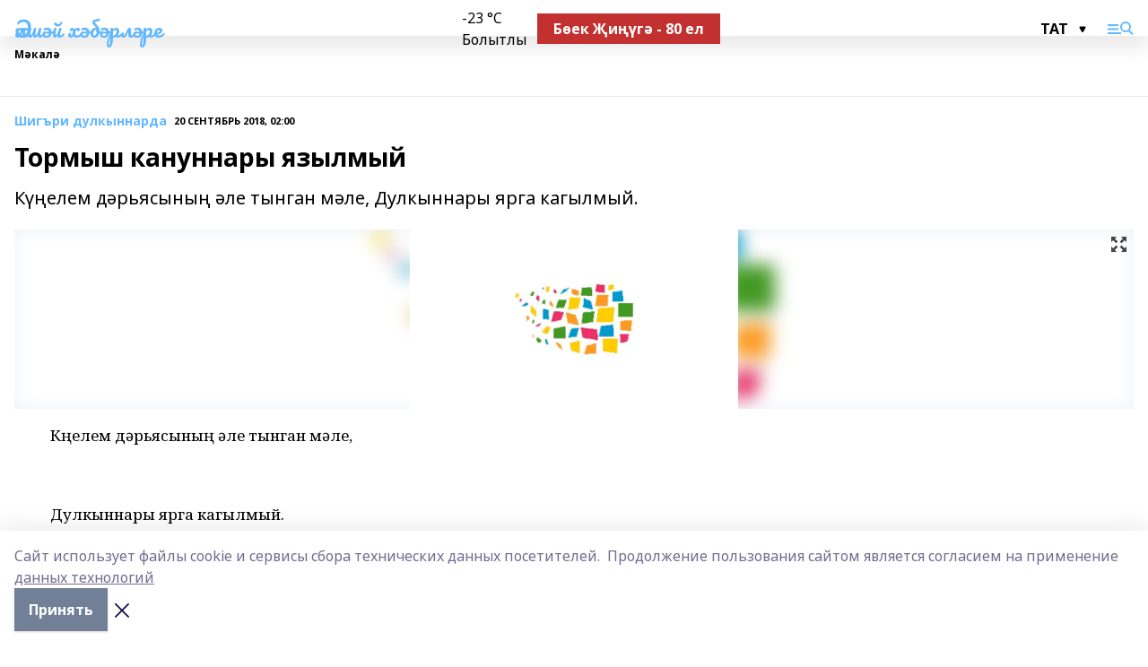

--- FILE ---
content_type: text/html; charset=utf-8
request_url: https://alshvesti-t.ru/articles/shigri-dulkynnarda/2018-09-20/tormysh-kanunnary-yazylmyy-36991
body_size: 27742
content:
<!doctype html>
<html data-n-head-ssr lang="ru" data-n-head="%7B%22lang%22:%7B%22ssr%22:%22ru%22%7D%7D">
  <head >
    <title>Тормыш кануннары язылмый</title><meta data-n-head="ssr" data-hid="google" name="google" content="notranslate"><meta data-n-head="ssr" data-hid="charset" charset="utf-8"><meta data-n-head="ssr" name="viewport" content="width=1300"><meta data-n-head="ssr" data-hid="og:url" property="og:url" content="https://alshvesti-t.ru/articles/shigri-dulkynnarda/2018-09-20/tormysh-kanunnary-yazylmyy-36991"><meta data-n-head="ssr" data-hid="og:type" property="og:type" content="article"><meta data-n-head="ssr" name="yandex-verification" content="07d9f183c98f5d6c"><meta data-n-head="ssr" name="google-site-verification" content="d4PKhd7Q1Zk0CcM6qM-0z4lmlHl_1h-xU40VnunxZ54"><meta data-n-head="ssr" data-hid="og:title" property="og:title" content="Тормыш кануннары язылмый"><meta data-n-head="ssr" data-hid="og:description" property="og:description" content="Күңелем дәрьясының әле тынган мәле, Дулкыннары ярга кагылмый."><meta data-n-head="ssr" data-hid="description" name="description" content="Күңелем дәрьясының әле тынган мәле, Дулкыннары ярга кагылмый."><meta data-n-head="ssr" data-hid="og:image" property="og:image" content="https://alshvesti-t.ru/attachments/49746c84e4b800378c3226acd216ff055b9ddc0a/store/crop/0/0/1500/820/1500/820/0/965c3a5130a05b67f32c1c73033009ad69400e01aa354d31fe90b8ff879e/placeholder.png"><link data-n-head="ssr" rel="icon" href="https://api.bashinform.ru/attachments/ec21bdd58f6dabfec99d19d4f70a04a8c24e0d59/store/908b78e1eb09fb15332245999d660a35d2a7069b0cdc5e55697e31154cec/aksh1.ico"><link data-n-head="ssr" rel="canonical" href="https://alshvesti-t.ru/articles/shigri-dulkynnarda/2018-09-20/tormysh-kanunnary-yazylmyy-36991"><link data-n-head="ssr" rel="preconnect" href="https://fonts.googleapis.com"><link data-n-head="ssr" rel="stylesheet" href="/fonts/noto-sans/index.css"><link data-n-head="ssr" rel="stylesheet" href="https://fonts.googleapis.com/css2?family=Noto+Serif:wght@400;700&amp;display=swap"><link data-n-head="ssr" rel="stylesheet" href="https://fonts.googleapis.com/css2?family=Inter:wght@400;600;700;900&amp;display=swap"><link data-n-head="ssr" rel="stylesheet" href="https://fonts.googleapis.com/css2?family=Montserrat:wght@400;700&amp;display=swap"><link data-n-head="ssr" rel="stylesheet" href="https://fonts.googleapis.com/css2?family=Pacifico&amp;display=swap"><style data-n-head="ssr">:root { --active-color: #63b8ff; }</style><script data-n-head="ssr" src="https://yastatic.net/pcode/adfox/loader.js" crossorigin="anonymous"></script><script data-n-head="ssr" src="https://vk.com/js/api/openapi.js" async></script><script data-n-head="ssr" src="https://widget.sparrow.ru/js/embed.js" async></script><script data-n-head="ssr" src="https://yandex.ru/ads/system/header-bidding.js" async></script><script data-n-head="ssr" src="https://ads.digitalcaramel.com/js/bashinform.ru.js" type="text/javascript"></script><script data-n-head="ssr">window.yaContextCb = window.yaContextCb || []</script><script data-n-head="ssr" src="https://yandex.ru/ads/system/context.js" async></script><script data-n-head="ssr" type="application/ld+json">{
            "@context": "https://schema.org",
            "@type": "NewsArticle",
            "mainEntityOfPage": {
              "@type": "WebPage",
              "@id": "https://alshvesti-t.ru/articles/shigri-dulkynnarda/2018-09-20/tormysh-kanunnary-yazylmyy-36991"
            },
            "headline" : "Тормыш кануннары язылмый",
            "image": [
              "https://alshvesti-t.ru/attachments/49746c84e4b800378c3226acd216ff055b9ddc0a/store/crop/0/0/1500/820/1500/820/0/965c3a5130a05b67f32c1c73033009ad69400e01aa354d31fe90b8ff879e/placeholder.png"
            ],
            "datePublished": "2018-09-20T02:00:00.000+05:00",
            "author": [],
            "publisher": {
              "@type": "Organization",
              "name": "Әлшәй хәбәрләре",
              "logo": {
                "@type": "ImageObject",
                "url": "null"
              }
            },
            "description": "Күңелем дәрьясының әле тынган мәле, Дулкыннары ярга кагылмый."
          }</script><link rel="preload" href="/_nuxt/274f3bb.js" as="script"><link rel="preload" href="/_nuxt/622ad3e.js" as="script"><link rel="preload" href="/_nuxt/ee7430d.js" as="script"><link rel="preload" href="/_nuxt/bbaf3f9.js" as="script"><link rel="preload" href="/_nuxt/b3945eb.js" as="script"><link rel="preload" href="/_nuxt/1f4701a.js" as="script"><link rel="preload" href="/_nuxt/bb7a823.js" as="script"><link rel="preload" href="/_nuxt/61cd1ad.js" as="script"><link rel="preload" href="/_nuxt/3795d03.js" as="script"><link rel="preload" href="/_nuxt/9842943.js" as="script"><style data-vue-ssr-id="02097838:0 0211d3d2:0 7e56e4e3:0 78c231fa:0 2b202313:0 3ba5510c:0 7deb7420:0 7501b878:0 67a80222:0 01f9c408:0 f11faff8:0 01b9542b:0 74a8f3db:0 fd82e6f0:0 69552a97:0 2bc4b7f8:0 77d4baa4:0 6f94af7f:0 0a7c8cf7:0 67baf181:0 a473ccf0:0 3eb3f9ae:0 0684d134:0 7eba589d:0 44e53ad8:0 d15e8f64:0">.fade-enter,.fade-leave-to{opacity:0}.fade-enter-active,.fade-leave-active{transition:opacity .2s ease}.fade-up-enter-active,.fade-up-leave-active{transition:all .35s}.fade-up-enter,.fade-up-leave-to{opacity:0;transform:translateY(-20px)}.rubric-date{display:flex;align-items:flex-end;margin-bottom:1rem}.cm-rubric{font-weight:700;font-size:14px;margin-right:.5rem;color:var(--active-color)}.cm-date{font-size:11px;text-transform:uppercase;font-weight:700}.cm-story{font-weight:700;font-size:14px;margin-left:.5rem;margin-right:.5rem;color:var(--active-color)}.serif-text{font-family:Noto Serif,serif;line-height:1.65;font-size:17px}.bg-img{background-size:cover;background-position:50%;height:0;position:relative;background-color:#e2e2e2;padding-bottom:56%;>img{position:absolute;left:0;top:0;width:100%;height:100%;-o-object-fit:cover;object-fit:cover;-o-object-position:center;object-position:center}}.btn{--text-opacity:1;color:#fff;color:rgba(255,255,255,var(--text-opacity));text-align:center;padding-top:1.5rem;padding-bottom:1.5rem;font-weight:700;cursor:pointer;margin-top:2rem;border-radius:8px;font-size:20px;background:var(--active-color)}.checkbox{border-radius:.5rem;border-width:1px;margin-right:1.25rem;cursor:pointer;border-color:#e9e9eb;width:32px;height:32px}.checkbox.__active{background:var(--active-color) 50% no-repeat url([data-uri]);border-color:var(--active-color)}.h1{margin-top:1rem;margin-bottom:1.5rem;font-weight:700;line-height:1.07;font-size:32px}.all-matters{text-align:center;cursor:pointer;padding-top:1.5rem;padding-bottom:1.5rem;font-weight:700;margin-bottom:2rem;border-radius:8px;background:#f5f5f5;font-size:20px}.all-matters.__small{padding-top:.75rem;padding-bottom:.75rem;margin-top:1.5rem;font-size:14px;border-radius:4px}[data-desktop]{.rubric-date{margin-bottom:1.25rem}.h1{font-size:46px;margin-top:1.5rem;margin-bottom:1.5rem}section.cols{display:grid;margin-left:58px;grid-gap:16px;grid-template-columns:816px 42px 300px}section.list-cols{display:grid;grid-gap:40px;grid-template-columns:1fr 300px}.matter-grid{display:flex;flex-wrap:wrap;margin-right:-16px}.top-sticky{position:-webkit-sticky;position:sticky;top:48px}.top-sticky.local{top:56px}.top-sticky.ig{top:86px}.top-sticky-matter{position:-webkit-sticky;position:sticky;z-index:1;top:102px}.top-sticky-matter.local{top:110px}.top-sticky-matter.ig{top:140px}}.search-form{display:flex;border-bottom-width:1px;--border-opacity:1;border-color:#fff;border-color:rgba(255,255,255,var(--border-opacity));padding-bottom:.75rem;justify-content:space-between;align-items:center;--text-opacity:1;color:#fff;color:rgba(255,255,255,var(--text-opacity));.reset{cursor:pointer;opacity:.5;display:block}input{background-color:transparent;border-style:none;--text-opacity:1;color:#fff;color:rgba(255,255,255,var(--text-opacity));outline:2px solid transparent;outline-offset:2px;width:66.666667%;font-size:20px}input::-moz-placeholder{color:hsla(0,0%,100%,.18824)}input:-ms-input-placeholder{color:hsla(0,0%,100%,.18824)}input::placeholder{color:hsla(0,0%,100%,.18824)}}[data-desktop] .search-form{width:820px;button{border-radius:.25rem;font-weight:700;padding:.5rem 1.5rem;cursor:pointer;--text-opacity:1;color:#fff;color:rgba(255,255,255,var(--text-opacity));font-size:22px;background:var(--active-color)}input{font-size:28px}.reset{margin-right:2rem;margin-left:auto}}html.locked{overflow:hidden}html{body{letter-spacing:-.03em;font-family:Noto Sans,sans-serif;line-height:1.19;font-size:14px}ol,ul{margin-left:2rem;margin-bottom:1rem;li{margin-bottom:.5rem}}ol{list-style-type:decimal}ul{list-style-type:disc}a{cursor:pointer;color:inherit}iframe,img,object,video{max-width:100%}}.container{padding-left:16px;padding-right:16px}[data-desktop]{min-width:1250px;.container{margin-left:auto;margin-right:auto;padding-left:0;padding-right:0;width:1250px}}
/*! normalize.css v8.0.1 | MIT License | github.com/necolas/normalize.css */html{line-height:1.15;-webkit-text-size-adjust:100%}body{margin:0}main{display:block}h1{font-size:2em;margin:.67em 0}hr{box-sizing:content-box;height:0;overflow:visible}pre{font-family:monospace,monospace;font-size:1em}a{background-color:transparent}abbr[title]{border-bottom:none;text-decoration:underline;-webkit-text-decoration:underline dotted;text-decoration:underline dotted}b,strong{font-weight:bolder}code,kbd,samp{font-family:monospace,monospace;font-size:1em}small{font-size:80%}sub,sup{font-size:75%;line-height:0;position:relative;vertical-align:baseline}sub{bottom:-.25em}sup{top:-.5em}img{border-style:none}button,input,optgroup,select,textarea{font-family:inherit;font-size:100%;line-height:1.15;margin:0}button,input{overflow:visible}button,select{text-transform:none}[type=button],[type=reset],[type=submit],button{-webkit-appearance:button}[type=button]::-moz-focus-inner,[type=reset]::-moz-focus-inner,[type=submit]::-moz-focus-inner,button::-moz-focus-inner{border-style:none;padding:0}[type=button]:-moz-focusring,[type=reset]:-moz-focusring,[type=submit]:-moz-focusring,button:-moz-focusring{outline:1px dotted ButtonText}fieldset{padding:.35em .75em .625em}legend{box-sizing:border-box;color:inherit;display:table;max-width:100%;padding:0;white-space:normal}progress{vertical-align:baseline}textarea{overflow:auto}[type=checkbox],[type=radio]{box-sizing:border-box;padding:0}[type=number]::-webkit-inner-spin-button,[type=number]::-webkit-outer-spin-button{height:auto}[type=search]{-webkit-appearance:textfield;outline-offset:-2px}[type=search]::-webkit-search-decoration{-webkit-appearance:none}::-webkit-file-upload-button{-webkit-appearance:button;font:inherit}details{display:block}summary{display:list-item}[hidden],template{display:none}blockquote,dd,dl,figure,h1,h2,h3,h4,h5,h6,hr,p,pre{margin:0}button{background-color:transparent;background-image:none}button:focus{outline:1px dotted;outline:5px auto -webkit-focus-ring-color}fieldset,ol,ul{margin:0;padding:0}ol,ul{list-style:none}html{font-family:Noto Sans,sans-serif;line-height:1.5}*,:after,:before{box-sizing:border-box;border:0 solid #e2e8f0}hr{border-top-width:1px}img{border-style:solid}textarea{resize:vertical}input::-moz-placeholder,textarea::-moz-placeholder{color:#a0aec0}input:-ms-input-placeholder,textarea:-ms-input-placeholder{color:#a0aec0}input::placeholder,textarea::placeholder{color:#a0aec0}[role=button],button{cursor:pointer}table{border-collapse:collapse}h1,h2,h3,h4,h5,h6{font-size:inherit;font-weight:inherit}a{color:inherit;text-decoration:inherit}button,input,optgroup,select,textarea{padding:0;line-height:inherit;color:inherit}code,kbd,pre,samp{font-family:Menlo,Monaco,Consolas,"Liberation Mono","Courier New",monospace}audio,canvas,embed,iframe,img,object,svg,video{display:block;vertical-align:middle}img,video{max-width:100%;height:auto}.appearance-none{-webkit-appearance:none;-moz-appearance:none;appearance:none}.bg-transparent{background-color:transparent}.bg-black{--bg-opacity:1;background-color:#000;background-color:rgba(0,0,0,var(--bg-opacity))}.bg-white{--bg-opacity:1;background-color:#fff;background-color:rgba(255,255,255,var(--bg-opacity))}.bg-gray-200{--bg-opacity:1;background-color:#edf2f7;background-color:rgba(237,242,247,var(--bg-opacity))}.bg-center{background-position:50%}.bg-top{background-position:top}.bg-no-repeat{background-repeat:no-repeat}.bg-cover{background-size:cover}.bg-contain{background-size:contain}.border-collapse{border-collapse:collapse}.border-black{--border-opacity:1;border-color:#000;border-color:rgba(0,0,0,var(--border-opacity))}.border-blue-400{--border-opacity:1;border-color:#63b3ed;border-color:rgba(99,179,237,var(--border-opacity))}.rounded{border-radius:.25rem}.rounded-lg{border-radius:.5rem}.rounded-full{border-radius:9999px}.border-none{border-style:none}.border-2{border-width:2px}.border-4{border-width:4px}.border{border-width:1px}.border-t-0{border-top-width:0}.border-t{border-top-width:1px}.border-b{border-bottom-width:1px}.cursor-pointer{cursor:pointer}.block{display:block}.inline-block{display:inline-block}.flex{display:flex}.table{display:table}.grid{display:grid}.hidden{display:none}.flex-col{flex-direction:column}.flex-wrap{flex-wrap:wrap}.flex-no-wrap{flex-wrap:nowrap}.items-center{align-items:center}.justify-center{justify-content:center}.justify-between{justify-content:space-between}.flex-grow-0{flex-grow:0}.flex-shrink-0{flex-shrink:0}.order-first{order:-9999}.order-last{order:9999}.font-sans{font-family:Noto Sans,sans-serif}.font-serif{font-family:Noto Serif,serif}.font-medium{font-weight:500}.font-semibold{font-weight:600}.font-bold{font-weight:700}.h-3{height:.75rem}.h-6{height:1.5rem}.h-12{height:3rem}.h-auto{height:auto}.h-full{height:100%}.text-xs{font-size:11px}.text-sm{font-size:12px}.text-base{font-size:14px}.text-lg{font-size:16px}.text-xl{font-size:18px}.text-2xl{font-size:21px}.text-3xl{font-size:30px}.text-4xl{font-size:46px}.leading-6{line-height:1.5rem}.leading-none{line-height:1}.leading-tight{line-height:1.07}.leading-snug{line-height:1.125}.m-0{margin:0}.my-0{margin-top:0;margin-bottom:0}.mx-0{margin-left:0;margin-right:0}.mx-1{margin-left:.25rem;margin-right:.25rem}.mx-2{margin-left:.5rem;margin-right:.5rem}.my-4{margin-top:1rem;margin-bottom:1rem}.mx-4{margin-left:1rem;margin-right:1rem}.my-5{margin-top:1.25rem;margin-bottom:1.25rem}.mx-5{margin-left:1.25rem;margin-right:1.25rem}.my-6{margin-top:1.5rem;margin-bottom:1.5rem}.my-8{margin-top:2rem;margin-bottom:2rem}.mx-auto{margin-left:auto;margin-right:auto}.-mx-3{margin-left:-.75rem;margin-right:-.75rem}.-my-4{margin-top:-1rem;margin-bottom:-1rem}.mt-0{margin-top:0}.mr-0{margin-right:0}.mb-0{margin-bottom:0}.ml-0{margin-left:0}.mt-1{margin-top:.25rem}.mr-1{margin-right:.25rem}.mb-1{margin-bottom:.25rem}.ml-1{margin-left:.25rem}.mt-2{margin-top:.5rem}.mr-2{margin-right:.5rem}.mb-2{margin-bottom:.5rem}.ml-2{margin-left:.5rem}.mt-3{margin-top:.75rem}.mr-3{margin-right:.75rem}.mb-3{margin-bottom:.75rem}.mt-4{margin-top:1rem}.mr-4{margin-right:1rem}.mb-4{margin-bottom:1rem}.ml-4{margin-left:1rem}.mt-5{margin-top:1.25rem}.mr-5{margin-right:1.25rem}.mb-5{margin-bottom:1.25rem}.mt-6{margin-top:1.5rem}.mr-6{margin-right:1.5rem}.mb-6{margin-bottom:1.5rem}.mt-8{margin-top:2rem}.mr-8{margin-right:2rem}.mb-8{margin-bottom:2rem}.ml-8{margin-left:2rem}.mt-10{margin-top:2.5rem}.ml-10{margin-left:2.5rem}.mt-12{margin-top:3rem}.mb-12{margin-bottom:3rem}.mt-16{margin-top:4rem}.mb-16{margin-bottom:4rem}.mr-20{margin-right:5rem}.mr-auto{margin-right:auto}.ml-auto{margin-left:auto}.mt-px{margin-top:1px}.-mt-2{margin-top:-.5rem}.max-w-none{max-width:none}.max-w-full{max-width:100%}.object-contain{-o-object-fit:contain;object-fit:contain}.object-cover{-o-object-fit:cover;object-fit:cover}.object-center{-o-object-position:center;object-position:center}.opacity-0{opacity:0}.opacity-50{opacity:.5}.outline-none{outline:2px solid transparent;outline-offset:2px}.overflow-auto{overflow:auto}.overflow-hidden{overflow:hidden}.overflow-visible{overflow:visible}.p-0{padding:0}.p-2{padding:.5rem}.p-3{padding:.75rem}.p-4{padding:1rem}.p-8{padding:2rem}.px-0{padding-left:0;padding-right:0}.py-1{padding-top:.25rem;padding-bottom:.25rem}.px-1{padding-left:.25rem;padding-right:.25rem}.py-2{padding-top:.5rem;padding-bottom:.5rem}.px-2{padding-left:.5rem;padding-right:.5rem}.py-3{padding-top:.75rem;padding-bottom:.75rem}.px-3{padding-left:.75rem;padding-right:.75rem}.py-4{padding-top:1rem;padding-bottom:1rem}.px-4{padding-left:1rem;padding-right:1rem}.px-5{padding-left:1.25rem;padding-right:1.25rem}.px-6{padding-left:1.5rem;padding-right:1.5rem}.py-8{padding-top:2rem;padding-bottom:2rem}.py-10{padding-top:2.5rem;padding-bottom:2.5rem}.pt-0{padding-top:0}.pr-0{padding-right:0}.pb-0{padding-bottom:0}.pt-1{padding-top:.25rem}.pt-2{padding-top:.5rem}.pb-2{padding-bottom:.5rem}.pl-2{padding-left:.5rem}.pt-3{padding-top:.75rem}.pb-3{padding-bottom:.75rem}.pt-4{padding-top:1rem}.pr-4{padding-right:1rem}.pb-4{padding-bottom:1rem}.pl-4{padding-left:1rem}.pt-5{padding-top:1.25rem}.pr-5{padding-right:1.25rem}.pb-5{padding-bottom:1.25rem}.pl-5{padding-left:1.25rem}.pt-6{padding-top:1.5rem}.pb-6{padding-bottom:1.5rem}.pl-6{padding-left:1.5rem}.pt-8{padding-top:2rem}.pb-8{padding-bottom:2rem}.pr-10{padding-right:2.5rem}.pb-12{padding-bottom:3rem}.pl-12{padding-left:3rem}.pb-16{padding-bottom:4rem}.pointer-events-none{pointer-events:none}.fixed{position:fixed}.absolute{position:absolute}.relative{position:relative}.sticky{position:-webkit-sticky;position:sticky}.top-0{top:0}.right-0{right:0}.bottom-0{bottom:0}.left-0{left:0}.left-auto{left:auto}.shadow{box-shadow:0 1px 3px 0 rgba(0,0,0,.1),0 1px 2px 0 rgba(0,0,0,.06)}.shadow-none{box-shadow:none}.text-center{text-align:center}.text-right{text-align:right}.text-transparent{color:transparent}.text-black{--text-opacity:1;color:#000;color:rgba(0,0,0,var(--text-opacity))}.text-white{--text-opacity:1;color:#fff;color:rgba(255,255,255,var(--text-opacity))}.text-gray-600{--text-opacity:1;color:#718096;color:rgba(113,128,150,var(--text-opacity))}.text-gray-700{--text-opacity:1;color:#4a5568;color:rgba(74,85,104,var(--text-opacity))}.uppercase{text-transform:uppercase}.underline{text-decoration:underline}.tracking-tight{letter-spacing:-.05em}.select-none{-webkit-user-select:none;-moz-user-select:none;-ms-user-select:none;user-select:none}.select-all{-webkit-user-select:all;-moz-user-select:all;-ms-user-select:all;user-select:all}.visible{visibility:visible}.invisible{visibility:hidden}.whitespace-no-wrap{white-space:nowrap}.w-3{width:.75rem}.w-auto{width:auto}.w-1\/3{width:33.333333%}.w-full{width:100%}.z-20{z-index:20}.z-50{z-index:50}.gap-1{grid-gap:.25rem;gap:.25rem}.gap-2{grid-gap:.5rem;gap:.5rem}.gap-3{grid-gap:.75rem;gap:.75rem}.gap-4{grid-gap:1rem;gap:1rem}.gap-5{grid-gap:1.25rem;gap:1.25rem}.gap-6{grid-gap:1.5rem;gap:1.5rem}.gap-8{grid-gap:2rem;gap:2rem}.gap-10{grid-gap:2.5rem;gap:2.5rem}.grid-cols-1{grid-template-columns:repeat(1,minmax(0,1fr))}.grid-cols-2{grid-template-columns:repeat(2,minmax(0,1fr))}.grid-cols-3{grid-template-columns:repeat(3,minmax(0,1fr))}.grid-cols-4{grid-template-columns:repeat(4,minmax(0,1fr))}.grid-cols-5{grid-template-columns:repeat(5,minmax(0,1fr))}.transform{--transform-translate-x:0;--transform-translate-y:0;--transform-rotate:0;--transform-skew-x:0;--transform-skew-y:0;--transform-scale-x:1;--transform-scale-y:1;transform:translateX(var(--transform-translate-x)) translateY(var(--transform-translate-y)) rotate(var(--transform-rotate)) skewX(var(--transform-skew-x)) skewY(var(--transform-skew-y)) scaleX(var(--transform-scale-x)) scaleY(var(--transform-scale-y))}.transition-all{transition-property:all}.transition{transition-property:background-color,border-color,color,fill,stroke,opacity,box-shadow,transform}@-webkit-keyframes spin{to{transform:rotate(1turn)}}@keyframes spin{to{transform:rotate(1turn)}}@-webkit-keyframes ping{75%,to{transform:scale(2);opacity:0}}@keyframes ping{75%,to{transform:scale(2);opacity:0}}@-webkit-keyframes pulse{50%{opacity:.5}}@keyframes pulse{50%{opacity:.5}}@-webkit-keyframes bounce{0%,to{transform:translateY(-25%);-webkit-animation-timing-function:cubic-bezier(.8,0,1,1);animation-timing-function:cubic-bezier(.8,0,1,1)}50%{transform:none;-webkit-animation-timing-function:cubic-bezier(0,0,.2,1);animation-timing-function:cubic-bezier(0,0,.2,1)}}@keyframes bounce{0%,to{transform:translateY(-25%);-webkit-animation-timing-function:cubic-bezier(.8,0,1,1);animation-timing-function:cubic-bezier(.8,0,1,1)}50%{transform:none;-webkit-animation-timing-function:cubic-bezier(0,0,.2,1);animation-timing-function:cubic-bezier(0,0,.2,1)}}
.nuxt-progress{position:fixed;top:0;left:0;right:0;height:2px;width:0;opacity:1;transition:width .1s,opacity .4s;background-color:var(--active-color);z-index:999999}.nuxt-progress.nuxt-progress-notransition{transition:none}.nuxt-progress-failed{background-color:red}
.page_1iNBq{position:relative;min-height:65vh}[data-desktop]{.topBanner_Im5IM{margin-left:auto;margin-right:auto;width:1256px}}
.bnr_2VvRX{margin-left:auto;margin-right:auto;width:300px}.bnr_2VvRX:not(:empty){margin-bottom:1rem}.bnrContainer_1ho9N.mb-0 .bnr_2VvRX{margin-bottom:0}[data-desktop]{.bnr_2VvRX{width:auto;margin-left:0;margin-right:0}}
.topline-container[data-v-7682f57c]{position:-webkit-sticky;position:sticky;top:0;z-index:10}.bottom-menu[data-v-7682f57c]{--bg-opacity:1;background-color:#fff;background-color:rgba(255,255,255,var(--bg-opacity));height:45px;box-shadow:0 15px 20px rgba(0,0,0,.08)}.bottom-menu.__dark[data-v-7682f57c]{--bg-opacity:1;background-color:#000;background-color:rgba(0,0,0,var(--bg-opacity));.bottom-menu-link{--text-opacity:1;color:#fff;color:rgba(255,255,255,var(--text-opacity))}.bottom-menu-link:hover{color:var(--active-color)}}.bottom-menu-links[data-v-7682f57c]{display:flex;overflow:auto;grid-gap:1rem;gap:1rem;padding-top:1rem;padding-bottom:1rem;scrollbar-width:none}.bottom-menu-links[data-v-7682f57c]::-webkit-scrollbar{display:none}.bottom-menu-link[data-v-7682f57c]{white-space:nowrap;font-weight:700}.bottom-menu-link[data-v-7682f57c]:hover{color:var(--active-color)}
.topline_KUXuM{--bg-opacity:1;background-color:#fff;background-color:rgba(255,255,255,var(--bg-opacity));padding-top:.5rem;padding-bottom:.5rem;position:relative;box-shadow:0 15px 20px rgba(0,0,0,.08);height:40px;z-index:1}.topline_KUXuM.__dark_3HDH5{--bg-opacity:1;background-color:#000;background-color:rgba(0,0,0,var(--bg-opacity))}[data-desktop]{.topline_KUXuM{height:50px}}
.container_3LUUG{display:flex;align-items:center;justify-content:space-between}.container_3LUUG.__dark_AMgBk{.logo_1geVj{--text-opacity:1;color:#fff;color:rgba(255,255,255,var(--text-opacity))}.menu-trigger_2_P72{--bg-opacity:1;background-color:#fff;background-color:rgba(255,255,255,var(--bg-opacity))}.lang_107ai,.topline-item_1BCyx{--text-opacity:1;color:#fff;color:rgba(255,255,255,var(--text-opacity))}.lang_107ai{background-image:url([data-uri])}}.lang_107ai{margin-left:auto;margin-right:1.25rem;padding-right:1rem;padding-left:.5rem;cursor:pointer;display:flex;align-items:center;font-weight:700;-webkit-appearance:none;-moz-appearance:none;appearance:none;outline:2px solid transparent;outline-offset:2px;text-transform:uppercase;background:no-repeat url([data-uri]) calc(100% - 3px) 50%}.logo-img_9ttWw{max-height:30px}.logo-text_Gwlnp{white-space:nowrap;font-family:Pacifico,serif;font-size:24px;line-height:.9;color:var(--active-color)}.menu-trigger_2_P72{cursor:pointer;width:30px;height:24px;background:var(--active-color);-webkit-mask:no-repeat url(/_nuxt/img/menu.cffb7c4.svg) center;mask:no-repeat url(/_nuxt/img/menu.cffb7c4.svg) center}.menu-trigger_2_P72.__cross_3NUSb{-webkit-mask-image:url([data-uri]);mask-image:url([data-uri])}.topline-item_1BCyx{font-weight:700;line-height:1;margin-right:16px}.topline-item_1BCyx,.topline-item_1BCyx.blue_1SDgs,.topline-item_1BCyx.red_1EmKm{--text-opacity:1;color:#fff;color:rgba(255,255,255,var(--text-opacity))}.topline-item_1BCyx.blue_1SDgs,.topline-item_1BCyx.red_1EmKm{padding:9px 18px;background:#8bb1d4}.topline-item_1BCyx.red_1EmKm{background:#c23030}.topline-item_1BCyx.default_3xuLv{font-size:12px;color:var(--active-color);max-width:100px}[data-desktop]{.logo-img_9ttWw{max-height:40px}.logo-text_Gwlnp{position:relative;top:-3px;font-size:36px}.slogan-desktop_2LraR{font-size:11px;margin-left:2.5rem;font-weight:700;text-transform:uppercase;color:#5e6a70}.lang_107ai{margin-left:0}}
.weather[data-v-f75b9a02]{display:flex;align-items:center;.icon{border-radius:9999px;margin-right:.5rem;background:var(--active-color) no-repeat 50%/11px;width:18px;height:18px}.clear{background-image:url(/_nuxt/img/clear.504a39c.svg)}.clouds{background-image:url(/_nuxt/img/clouds.35bb1b1.svg)}.few_clouds{background-image:url(/_nuxt/img/few_clouds.849e8ce.svg)}.rain{background-image:url(/_nuxt/img/rain.fa221cc.svg)}.snow{background-image:url(/_nuxt/img/snow.3971728.svg)}.thunderstorm_w_rain{background-image:url(/_nuxt/img/thunderstorm_w_rain.f4f5bf2.svg)}.thunderstorm{background-image:url(/_nuxt/img/thunderstorm.bbf00c1.svg)}.text{font-size:12px;font-weight:700;line-height:1;color:rgba(0,0,0,.9)}}.__dark.weather .text[data-v-f75b9a02]{--text-opacity:1;color:#fff;color:rgba(255,255,255,var(--text-opacity))}
.block_35WEi{position:-webkit-sticky;position:sticky;left:0;width:100%;padding-top:.75rem;padding-bottom:.75rem;--bg-opacity:1;background-color:#fff;background-color:rgba(255,255,255,var(--bg-opacity));--text-opacity:1;color:#000;color:rgba(0,0,0,var(--text-opacity));height:68px;z-index:8;border-bottom:1px solid rgba(0,0,0,.08235)}.block_35WEi.invisible_3bwn4{visibility:hidden}.block_35WEi.local_2u9p8,.block_35WEi.local_ext_2mSQw{top:40px}.block_35WEi.local_2u9p8.has_bottom_items_u0rcZ,.block_35WEi.local_ext_2mSQw.has_bottom_items_u0rcZ{top:85px}.block_35WEi.ig_3ld7e{top:50px}.block_35WEi.ig_3ld7e.has_bottom_items_u0rcZ{top:95px}.block_35WEi.bi_3BhQ1,.block_35WEi.bi_ext_1Yp6j{top:49px}.block_35WEi.bi_3BhQ1.has_bottom_items_u0rcZ,.block_35WEi.bi_ext_1Yp6j.has_bottom_items_u0rcZ{top:94px}.block_35WEi.red_wPGsU{background:#fdf3f3;.blockTitle_1BF2P{color:#d65a47}}.block_35WEi.blue_2AJX7{background:#e6ecf2;.blockTitle_1BF2P{color:#8bb1d4}}.block_35WEi{.loading_1RKbb{height:1.5rem;margin:0 auto}}.blockTitle_1BF2P{font-weight:700;font-size:12px;margin-bottom:.25rem;display:inline-block;overflow:hidden;max-height:1.2em;display:-webkit-box;-webkit-line-clamp:1;-webkit-box-orient:vertical;text-overflow:ellipsis}.items_2XU71{display:flex;overflow:auto;margin-left:-16px;margin-right:-16px;padding-left:16px;padding-right:16px}.items_2XU71::-webkit-scrollbar{display:none}.item_KFfAv{flex-shrink:0;flex-grow:0;padding-right:1rem;margin-right:1rem;font-weight:700;overflow:hidden;width:295px;max-height:2.4em;border-right:1px solid rgba(0,0,0,.08235);display:-webkit-box;-webkit-line-clamp:2;-webkit-box-orient:vertical;text-overflow:ellipsis}.item_KFfAv:hover{opacity:.75}[data-desktop]{.block_35WEi{height:54px}.block_35WEi.local_2u9p8,.block_35WEi.local_ext_2mSQw{top:50px}.block_35WEi.local_2u9p8.has_bottom_items_u0rcZ,.block_35WEi.local_ext_2mSQw.has_bottom_items_u0rcZ{top:95px}.block_35WEi.ig_3ld7e{top:80px}.block_35WEi.ig_3ld7e.has_bottom_items_u0rcZ{top:125px}.block_35WEi.bi_3BhQ1,.block_35WEi.bi_ext_1Yp6j{top:42px}.block_35WEi.bi_3BhQ1.has_bottom_items_u0rcZ,.block_35WEi.bi_ext_1Yp6j.has_bottom_items_u0rcZ{top:87px}.block_35WEi.image_3yONs{.prev_1cQoq{background-image:url([data-uri])}.next_827zB{background-image:url([data-uri])}}.wrapper_TrcU4{display:grid;grid-template-columns:240px calc(100% - 320px)}.next_827zB,.prev_1cQoq{position:absolute;cursor:pointer;width:24px;height:24px;top:4px;left:210px;background:url([data-uri])}.next_827zB{left:auto;right:15px;background:url([data-uri])}.blockTitle_1BF2P{font-size:18px;padding-right:2.5rem;margin-right:0;max-height:2.4em;-webkit-line-clamp:2}.items_2XU71{margin-left:0;padding-left:0;-ms-scroll-snap-type:x mandatory;scroll-snap-type:x mandatory;scroll-behavior:smooth;scrollbar-width:none}.item_KFfAv,.items_2XU71{margin-right:0;padding-right:0}.item_KFfAv{padding-left:1.25rem;scroll-snap-align:start;width:310px;border-left:1px solid rgba(0,0,0,.08235);border-right:none}}
@-webkit-keyframes rotate-data-v-8cdd8c10{0%{transform:rotate(0)}to{transform:rotate(1turn)}}@keyframes rotate-data-v-8cdd8c10{0%{transform:rotate(0)}to{transform:rotate(1turn)}}.component[data-v-8cdd8c10]{height:3rem;margin-top:1.5rem;margin-bottom:1.5rem;display:flex;justify-content:center;align-items:center;span{height:100%;width:4rem;background:no-repeat url(/_nuxt/img/loading.dd38236.svg) 50%/contain;-webkit-animation:rotate-data-v-8cdd8c10 .8s infinite;animation:rotate-data-v-8cdd8c10 .8s infinite}}
.promo_ZrQsB{text-align:center;display:block;--text-opacity:1;color:#fff;color:rgba(255,255,255,var(--text-opacity));font-weight:500;font-size:16px;line-height:1;position:relative;z-index:1;background:#d65a47;padding:6px 20px}[data-desktop]{.promo_ZrQsB{margin-left:auto;margin-right:auto;font-size:18px;padding:12px 40px}}
.feedTriggerMobile_1uP3h{text-align:center;width:100%;left:0;bottom:0;padding:1rem;color:#000;color:rgba(0,0,0,var(--text-opacity));background:#e7e7e7;filter:drop-shadow(0 -10px 30px rgba(0,0,0,.4))}.feedTriggerMobile_1uP3h,[data-desktop] .feedTriggerDesktop_eR1zC{position:fixed;font-weight:700;--text-opacity:1;z-index:8}[data-desktop] .feedTriggerDesktop_eR1zC{color:#fff;color:rgba(255,255,255,var(--text-opacity));cursor:pointer;padding:1rem 1rem 1rem 1.5rem;display:flex;align-items:center;justify-content:space-between;width:auto;font-size:28px;right:20px;bottom:20px;line-height:.85;background:var(--active-color);.new_36fkO{--bg-opacity:1;background-color:#fff;background-color:rgba(255,255,255,var(--bg-opacity));font-size:18px;padding:.25rem .5rem;margin-left:1rem;color:var(--active-color)}}
.noindex_1PbKm{display:block}.rubricDate_XPC5P{display:flex;margin-bottom:1rem;align-items:center;flex-wrap:wrap;grid-row-gap:.5rem;row-gap:.5rem}[data-desktop]{.rubricDate_XPC5P{margin-left:58px}.noindex_1PbKm,.pollContainer_25rgc{margin-left:40px}.noindex_1PbKm{width:700px}}
.h1_fQcc_{margin-top:0;margin-bottom:1rem;font-size:28px}.bigLead_37UJd{margin-bottom:1.25rem;font-size:20px}[data-desktop]{.h1_fQcc_{margin-bottom:1.25rem;margin-top:0;font-size:40px}.bigLead_37UJd{font-size:21px;margin-bottom:2rem}.smallLead_3mYo6{font-size:21px;font-weight:500}.leadImg_n0Xok{display:grid;grid-gap:2rem;gap:2rem;margin-bottom:2rem;grid-template-columns:repeat(2,minmax(0,1fr));margin-left:40px;width:700px}}
.partner[data-v-73e20f19]{margin-top:1rem;margin-bottom:1rem;color:rgba(0,0,0,.31373)}
.blurImgContainer_3_532{position:relative;overflow:hidden;--bg-opacity:1;background-color:#edf2f7;background-color:rgba(237,242,247,var(--bg-opacity));background-position:50%;background-repeat:no-repeat;display:flex;align-items:center;justify-content:center;aspect-ratio:16/9;background-image:url(/img/loading.svg)}.blurImgBlur_2fI8T{background-position:50%;background-size:cover;filter:blur(10px)}.blurImgBlur_2fI8T,.blurImgImg_ZaMSE{position:absolute;left:0;top:0;width:100%;height:100%}.blurImgImg_ZaMSE{-o-object-fit:contain;object-fit:contain;-o-object-position:center;object-position:center}.play_hPlPQ{background-size:contain;background-position:50%;background-repeat:no-repeat;position:relative;z-index:1;width:18%;min-width:30px;max-width:80px;aspect-ratio:1/1;background-image:url([data-uri])}[data-desktop]{.play_hPlPQ{min-width:35px}}
.fs-icon[data-v-2dcb0dcc]{position:absolute;cursor:pointer;right:0;top:0;transition-property:background-color,border-color,color,fill,stroke,opacity,box-shadow,transform;transition-duration:.3s;width:25px;height:25px;background:url(/_nuxt/img/fs.32f317e.svg) 0 100% no-repeat}
.photoText_slx0c{padding-top:.25rem;font-family:Noto Serif,serif;font-size:13px;a{color:var(--active-color)}}.author_1ZcJr{color:rgba(0,0,0,.50196);span{margin-right:.25rem}}[data-desktop]{.photoText_slx0c{padding-top:.75rem;font-size:12px;line-height:1}.author_1ZcJr{font-size:11px}}.photoText_slx0c.textWhite_m9vxt{--text-opacity:1;color:#fff;color:rgba(255,255,255,var(--text-opacity));.author_1ZcJr{--text-opacity:1;color:#fff;color:rgba(255,255,255,var(--text-opacity))}}
.block_1h4f8{margin-bottom:1.5rem}[data-desktop] .block_1h4f8{margin-bottom:2rem}
.paragraph[data-v-7a4bd814]{a{color:var(--active-color)}p{margin-bottom:1.5rem}ol,ul{margin-left:2rem;margin-bottom:1rem;li{margin-bottom:.5rem}}ol{list-style-type:decimal}ul{list-style-type:disc}.question{font-weight:700;font-size:21px;line-height:1.43}.answer:before,.question:before{content:"— "}h2,h3,h4{font-weight:700;margin-bottom:1.5rem;line-height:1.07;font-family:Noto Sans,sans-serif}h2{font-size:30px}h3{font-size:21px}h4{font-size:18px}blockquote{padding-top:1rem;padding-bottom:1rem;margin-bottom:1rem;font-weight:700;font-family:Noto Sans,sans-serif;border-top:6px solid var(--active-color);border-bottom:6px solid var(--active-color);font-size:19px;line-height:1.15}.table-wrapper{overflow:auto}table{border-collapse:collapse;margin-top:1rem;margin-bottom:1rem;min-width:100%;td{padding:.75rem .5rem;border-width:1px}p{margin:0}}}
.readus_3o8ag{margin-bottom:1.5rem;font-weight:700;font-size:16px}.subscribeButton_2yILe{font-weight:700;--text-opacity:1;color:#fff;color:rgba(255,255,255,var(--text-opacity));text-align:center;letter-spacing:-.05em;background:var(--active-color);padding:0 8px 3px;border-radius:11px;font-size:15px;width:140px}.rTitle_ae5sX{margin-bottom:1rem;font-family:Noto Sans,sans-serif;font-weight:700;color:#202022;font-size:20px;font-style:normal;line-height:normal}.items_1vOtx{display:flex;flex-wrap:wrap;grid-gap:.75rem;gap:.75rem;max-width:360px}.items_1vOtx.regional_OHiaP{.socialIcon_1xwkP{width:calc(33% - 10px)}.socialIcon_1xwkP:first-child,.socialIcon_1xwkP:nth-child(2){width:calc(50% - 10px)}}.socialIcon_1xwkP{margin-bottom:.5rem;background-size:contain;background-repeat:no-repeat;flex-shrink:0;width:calc(50% - 10px);background-position:0;height:30px}.vkIcon_1J2rG{background-image:url(/_nuxt/img/vk.07bf3d5.svg)}.vkShortIcon_1XRTC{background-image:url(/_nuxt/img/vk-short.1e19426.svg)}.tgIcon_3Y6iI{background-image:url(/_nuxt/img/tg.bfb93b5.svg)}.zenIcon_1Vpt0{background-image:url(/_nuxt/img/zen.1c41c49.svg)}.okIcon_3Q4dv{background-image:url(/_nuxt/img/ok.de8d66c.svg)}.okShortIcon_12fSg{background-image:url(/_nuxt/img/ok-short.e0e3723.svg)}.maxIcon_3MreL{background-image:url(/_nuxt/img/max.da7c1ef.png)}[data-desktop]{.readus_3o8ag{margin-left:2.5rem}.items_1vOtx{flex-wrap:nowrap;max-width:none;align-items:center}.subscribeButton_2yILe{text-align:center;font-weight:700;width:auto;padding:4px 7px 7px;font-size:25px}.socialIcon_1xwkP{height:45px}.vkIcon_1J2rG{width:197px!important}.vkShortIcon_1XRTC{width:90px!important}.tgIcon_3Y6iI{width:160px!important}.zenIcon_1Vpt0{width:110px!important}.okIcon_3Q4dv{width:256px!important}.okShortIcon_12fSg{width:90px!important}.maxIcon_3MreL{width:110px!important}}
.socials_3qx1G{margin-bottom:1.5rem}.socials_3qx1G.__black a{--border-opacity:1;border-color:#000;border-color:rgba(0,0,0,var(--border-opacity))}.socials_3qx1G.__border-white_1pZ66 .items_JTU4t a{--border-opacity:1;border-color:#fff;border-color:rgba(255,255,255,var(--border-opacity))}.socials_3qx1G{a{display:block;background-position:50%;background-repeat:no-repeat;cursor:pointer;width:20%;border:.5px solid #e2e2e2;border-right-width:0;height:42px}a:last-child{border-right-width:1px}}.items_JTU4t{display:flex}.vk_3jS8H{background-image:url(/_nuxt/img/vk.a3fc87d.svg)}.ok_3Znis{background-image:url(/_nuxt/img/ok.480e53f.svg)}.wa_32a2a{background-image:url(/_nuxt/img/wa.f2f254d.svg)}.tg_1vndD{background-image:url([data-uri])}.print_3gkIT{background-image:url(/_nuxt/img/print.f5ef7f3.svg)}.max_sqBYC{background-image:url([data-uri])}[data-desktop]{.socials_3qx1G{margin-bottom:0;width:42px}.socials_3qx1G.__sticky{position:-webkit-sticky;position:sticky;top:102px}.socials_3qx1G.__sticky.local_3XMUZ{top:110px}.socials_3qx1G.__sticky.ig_zkzMn{top:140px}.socials_3qx1G{a{width:auto;border-width:1px;border-bottom-width:0}a:last-child{border-bottom-width:1px}}.items_JTU4t{display:block}}.socials_3qx1G.__dark_1QzU6{a{border-color:#373737}.vk_3jS8H{background-image:url(/_nuxt/img/vk-white.dc41d20.svg)}.ok_3Znis{background-image:url(/_nuxt/img/ok-white.c2036d3.svg)}.wa_32a2a{background-image:url(/_nuxt/img/wa-white.e567518.svg)}.tg_1vndD{background-image:url([data-uri])}.print_3gkIT{background-image:url(/_nuxt/img/print-white.f6fd3d9.svg)}.max_sqBYC{background-image:url([data-uri])}}
.blockTitle_2XRiy{margin-bottom:.75rem;font-weight:700;font-size:28px}.itemsContainer_3JjHp{overflow:auto;margin-right:-1rem}.items_Kf7PA{width:770px;display:flex;overflow:auto}.teaserItem_ZVyTH{padding:.75rem;background:#f2f2f4;width:240px;margin-right:16px;.img_3lUmb{margin-bottom:.5rem}.title_3KNuK{line-height:1.07;font-size:18px;font-weight:700}}.teaserItem_ZVyTH:hover .title_3KNuK{color:var(--active-color)}[data-desktop]{.blockTitle_2XRiy{font-size:30px}.itemsContainer_3JjHp{margin-right:0;overflow:visible}.items_Kf7PA{display:grid;grid-template-columns:repeat(3,minmax(0,1fr));grid-gap:1.5rem;gap:1.5rem;width:auto;overflow:visible}.teaserItem_ZVyTH{width:auto;margin-right:0;background-color:transparent;padding:0;.img_3lUmb{background:#8894a2 url(/_nuxt/img/pattern-mix.5c9ce73.svg) 100% 100% no-repeat;padding-right:40px}.title_3KNuK{font-size:21px}}}
.footer_2pohu{padding:2rem .75rem;margin-top:2rem;position:relative;background:#282828;color:#eceff1}[data-desktop]{.footer_2pohu{padding:2.5rem 0}}
.footerContainer_YJ8Ze{display:grid;grid-template-columns:repeat(1,minmax(0,1fr));grid-gap:20px;font-family:Inter,sans-serif;font-size:13px;line-height:1.38;a{--text-opacity:1;color:#fff;color:rgba(255,255,255,var(--text-opacity));opacity:.75}a:hover{opacity:.5}}.contacts_3N-fT{display:grid;grid-template-columns:repeat(1,minmax(0,1fr));grid-gap:.75rem;gap:.75rem}[data-desktop]{.footerContainer_YJ8Ze{grid-gap:2.5rem;gap:2.5rem;grid-template-columns:1fr 1fr 1fr 220px;padding-bottom:20px!important}.footerContainer_YJ8Ze.__2_3FM1O{grid-template-columns:1fr 220px}.footerContainer_YJ8Ze.__3_2yCD-{grid-template-columns:1fr 1fr 220px}.footerContainer_YJ8Ze.__4_33040{grid-template-columns:1fr 1fr 1fr 220px}}</style>
  </head>
  <body class="desktop " data-desktop="1" data-n-head="%7B%22class%22:%7B%22ssr%22:%22desktop%20%22%7D,%22data-desktop%22:%7B%22ssr%22:%221%22%7D%7D">
    <div data-server-rendered="true" id="__nuxt"><!----><div id="__layout"><div><!----> <div class="bg-white"><div class="bnrContainer_1ho9N mb-0 topBanner_Im5IM"><div title="banner_1" class="adfox-bnr bnr_2VvRX"></div></div> <!----> <!----> <!----></div> <div class="topline-container" data-v-7682f57c><div data-v-7682f57c><div class="topline_KUXuM"><div class="container container_3LUUG"><a href="/" class="nuxt-link-active logo-text_Gwlnp">Әлшәй хәбәрләре</a> <!----> <div class="weather ml-auto mr-3" data-v-f75b9a02><div class="icon clouds" data-v-f75b9a02></div> <div class="text" data-v-f75b9a02>-23 °С <br data-v-f75b9a02>Болытлы</div></div> <a href="/rubric/pobeda-80" target="_blank" class="topline-item_1BCyx red_1EmKm">Бөек Җиңүгә - 80 ел</a> <select class="lang_107ai"><option selected="selected">Тат</option> <option value="https://alshvesti-b.ru">Баш</option></select> <div class="menu-trigger_2_P72"></div></div></div></div> <!----></div> <div><div class="block_35WEi undefined local_ext_2mSQw"><div class="component loading_1RKbb" data-v-8cdd8c10><span data-v-8cdd8c10></span></div></div> <!----> <div class="page_1iNBq"><div><!----> <div class="feedTriggerDesktop_eR1zC"><span>Барлык яңалыклар</span> <!----></div></div> <div class="container mt-4"><div><div class="rubricDate_XPC5P"><a href="/articles/shigri-dulkynnarda" class="cm-rubric nuxt-link-active">Шигъри дулкыннарда</a> <div class="cm-date mr-2">20 сентябрь 2018, 02:00</div> <!----> <!----></div> <section class="cols"><div><div class="mb-4"><!----> <h1 class="h1 h1_fQcc_">Тормыш кануннары язылмый</h1> <h2 class="bigLead_37UJd">Күңелем дәрьясының әле тынган мәле, Дулкыннары ярга кагылмый.</h2> <div data-v-73e20f19><!----> <!----></div> <!----> <div class="relative mx-auto" style="max-width:1500px;"><div><div class="blurImgContainer_3_532" style="filter:brightness(100%);min-height:200px;"><div class="blurImgBlur_2fI8T" style="background-image:url(https://alshvesti-t.ru/attachments/1ed4bb1f4cff5bdf58cc8f39e51735bb4a4178d4/store/crop/0/0/1500/820/1600/0/0/965c3a5130a05b67f32c1c73033009ad69400e01aa354d31fe90b8ff879e/placeholder.png);"></div> <img src="https://alshvesti-t.ru/attachments/1ed4bb1f4cff5bdf58cc8f39e51735bb4a4178d4/store/crop/0/0/1500/820/1600/0/0/965c3a5130a05b67f32c1c73033009ad69400e01aa354d31fe90b8ff879e/placeholder.png" class="blurImgImg_ZaMSE"> <!----></div> <div class="fs-icon" data-v-2dcb0dcc></div></div> <!----></div></div> <!----> <div><div class="block_1h4f8"><div class="paragraph serif-text" style="margin-left:40px;width:700px;" data-v-7a4bd814>Күңелем дәрьясының әле тынган мәле,</div></div><div class="block_1h4f8"><div class="paragraph serif-text" style="margin-left:40px;width:700px;" data-v-7a4bd814><br> Дулкыннары ярга кагылмый.</div></div><div class="block_1h4f8"><div class="paragraph serif-text" style="margin-left:40px;width:700px;" data-v-7a4bd814><br> Тезгеннәрен өзгән ярсу хисләр сүнде,</div></div><div class="block_1h4f8"><div class="paragraph serif-text" style="margin-left:40px;width:700px;" data-v-7a4bd814><br> Тик йөрәктә генә моң тынмый.</div></div><div class="block_1h4f8"><div class="paragraph serif-text" style="margin-left:40px;width:700px;" data-v-7a4bd814><br></div></div><div class="block_1h4f8"><div class="paragraph serif-text" style="margin-left:40px;width:700px;" data-v-7a4bd814><br> Тау-таш актарырлык кайчак исә җилләр,</div></div><div class="block_1h4f8"><div class="paragraph serif-text" style="margin-left:40px;width:700px;" data-v-7a4bd814><br> Тормыш кануннары язылмый.</div></div><div class="block_1h4f8"><div class="paragraph serif-text" style="margin-left:40px;width:700px;" data-v-7a4bd814><br> Бәндәләрен Ходай гелән шулай сыный,</div></div><div class="block_1h4f8"><div class="paragraph serif-text" style="margin-left:40px;width:700px;" data-v-7a4bd814><br> Кемдер сына, кемдер сыгылмый...</div></div><div class="block_1h4f8"><div class="paragraph serif-text" style="margin-left:40px;width:700px;" data-v-7a4bd814><br></div></div><div class="block_1h4f8"><div class="paragraph serif-text" style="margin-left:40px;width:700px;" data-v-7a4bd814><br> Люция Филиппова.</div></div><div class="block_1h4f8"><div class="paragraph serif-text" style="margin-left:40px;width:700px;" data-v-7a4bd814>Фото: Яндекс.<br></div></div></div> <!----> <!----> <!----> <!----> <!----> <!----> <!----> <!----> <div class="readus_3o8ag"><div class="rTitle_ae5sX">Читайте нас</div> <div class="items_1vOtx regional_OHiaP"><!----> <!----> <a href="https://vk.com/alshvesti" target="_blank" title="Открыть в новом окне." class="socialIcon_1xwkP vkShortIcon_1XRTC"></a> <!----> <a href="https://ok.ru/group/56995313614957" target="_blank" title="Открыть в новом окне." class="socialIcon_1xwkP okShortIcon_12fSg"></a></div></div></div> <div><div class="__sticky socials_3qx1G"><div class="items_JTU4t"><a class="vk_3jS8H"></a><a class="tg_1vndD"></a><a class="wa_32a2a"></a><a class="ok_3Znis"></a><a class="max_sqBYC"></a> <a class="print_3gkIT"></a></div></div></div> <div><div class="top-sticky-matter "><div class="flex bnrContainer_1ho9N"><div title="banner_6" class="adfox-bnr bnr_2VvRX"></div></div> <div class="flex bnrContainer_1ho9N"><div title="banner_9" class="html-bnr bnr_2VvRX"></div></div></div></div></section></div> <!----> <div><!----> <!----> <div class="mb-8"><div class="blockTitle_2XRiy">Новости партнеров</div> <div class="itemsContainer_3JjHp"><div class="items_Kf7PA"><a href="https://fotobank02.ru/" class="teaserItem_ZVyTH"><div class="img_3lUmb"><div class="blurImgContainer_3_532"><div class="blurImgBlur_2fI8T"></div> <img class="blurImgImg_ZaMSE"> <!----></div></div> <div class="title_3KNuK">Фотобанк журналистов РБ</div></a><a href="https://fotobank02.ru/еда-и-напитки/" class="teaserItem_ZVyTH"><div class="img_3lUmb"><div class="blurImgContainer_3_532"><div class="blurImgBlur_2fI8T"></div> <img class="blurImgImg_ZaMSE"> <!----></div></div> <div class="title_3KNuK">Рубрика &quot;Еда и напитки&quot;</div></a><a href="https://fotobank02.ru/животные/" class="teaserItem_ZVyTH"><div class="img_3lUmb"><div class="blurImgContainer_3_532"><div class="blurImgBlur_2fI8T"></div> <img class="blurImgImg_ZaMSE"> <!----></div></div> <div class="title_3KNuK">Рубрика &quot;Животные&quot;</div></a></div></div></div></div> <!----> <!----> <!----> <!----></div> <div class="component" style="display:none;" data-v-8cdd8c10><span data-v-8cdd8c10></span></div> <div class="inf"></div></div></div> <div class="footer_2pohu"><div><div class="footerContainer_YJ8Ze __2_3FM1O container"><div><p>&copy; 2020-2026 Сайт издания &laquo;Әлшәй хәбәрләре&raquo; Копирование информации сайта разрешено только с пись менного согласия администрации.</p>
<p></p>
<p><a href="https://alshvesti-t.ru/pages/ob-ispolzovanii-personalnykh-dannykh">Об использовании персональных данных</a></p></div> <!----> <!----> <div class="contacts_3N-fT"><div><b>Телефон</b> <div>8-34754 (2-34-45)</div></div><div><b>Электрон почта</b> <div>Alvesti@yandex.ru</div></div><div><b>Адресы</b> <div>452122, Альшеевский район, с. Раевский, ул. Кирова, 3</div></div><div><b>Реклама хезмәте</b> <div>8-34754( 2-34-46)</div></div><div><b>Редакция</b> <div>8-34754 (2-34-49</div></div><!----><!----><div><b>Кадрлар бүлеге</b> <div>8-34754 (2-34-47)</div></div></div></div> <div class="container"><div class="flex mt-4"><a href="https://metrika.yandex.ru/stat/?id=46752387" target="_blank" rel="nofollow" class="mr-4"><img src="https://informer.yandex.ru/informer/46752387/3_0_FFFFFFFF_EFEFEFFF_0_pageviews" alt="Яндекс.Метрика" title="Яндекс.Метрика: данные за сегодня (просмотры, визиты и уникальные посетители)" style="width:88px; height:31px; border:0;"></a> <a href="https://www.liveinternet.ru/click" target="_blank" class="mr-4"><img src="https://counter.yadro.ru/logo?11.6" title="LiveInternet: показано число просмотров за 24 часа, посетителей за 24 часа и за сегодня" alt width="88" height="31" style="border:0"></a> <!----></div></div></div></div> <!----><!----><!----><!----><!----><!----><!----><!----><!----><!----><!----></div></div></div><script>window.__NUXT__=(function(a,b,c,d,e,f,g,h,i,j,k,l,m,n,o,p,q,r,s,t,u,v,w,x,y,z,A,B,C,D,E,F,G,H,I,J,K,L,M,N,O,P,Q,R,S,T,U,V,W,X,Y,Z,_,$,aa,ab,ac,ad,ae,af,ag,ah,ai,aj,ak,al,am,an,ao,ap,aq,ar,as,at,au,av,aw,ax,ay,az,aA,aB,aC,aD,aE,aF,aG,aH,aI,aJ,aK,aL,aM,aN,aO,aP,aQ,aR,aS,aT,aU,aV,aW,aX,aY,aZ,a_,a$,ba,bb,bc,bd,be,bf,bg,bh,bi,bj,bk,bl,bm,bn,bo,bp,bq,br,bs,bt,bu,bv,bw,bx,by,bz,bA,bB,bC,bD,bE,bF,bG,bH,bI,bJ,bK,bL,bM,bN,bO,bP,bQ,bR,bS,bT,bU,bV,bW,bX,bY,bZ,b_,b$,ca,cb,cc,cd,ce,cf,cg,ch,ci,cj,ck,cl,cm,cn,co,cp,cq,cr,cs,ct,cu,cv,cw,cx,cy,cz,cA,cB,cC,cD,cE,cF,cG,cH,cI,cJ,cK,cL,cM,cN,cO,cP,cQ,cR,cS,cT,cU,cV,cW,cX,cY,cZ,c_,c$,da,db,dc,dd,de,df,dg,dh,di,dj,dk,dl,dm,dn,do0,dp,dq,dr,ds,dt,du,dv,dw,dx,dy,dz,dA,dB,dC,dD,dE,dF,dG,dH,dI,dJ,dK,dL,dM,dN,dO,dP,dQ,dR,dS,dT,dU,dV,dW,dX,dY,dZ,d_,d$,ea,eb,ec,ed,ee,ef,eg,eh,ei,ej,ek,el,em,en,eo,ep,eq,er,es,et,eu,ev,ew,ex,ey,ez,eA,eB,eC,eD,eE,eF,eG,eH,eI,eJ,eK,eL,eM,eN,eO,eP,eQ,eR,eS,eT,eU,eV,eW,eX,eY,eZ,e_,e$,fa,fb,fc,fd,fe,ff,fg,fh,fi,fj,fk,fl,fm,fn,fo,fp,fq,fr,fs,ft,fu,fv,fw,fx,fy,fz,fA,fB,fC,fD,fE,fF,fG,fH,fI,fJ,fK,fL,fM,fN,fO,fP,fQ,fR,fS,fT,fU,fV,fW,fX,fY,fZ,f_,f$,ga,gb,gc,gd,ge,gf,gg,gh,gi,gj,gk,gl,gm,gn,go,gp,gq,gr,gs){bz.id=36991;bz.title=bA;bz.lead=r;bz.is_promo=i;bz.erid=d;bz.show_authors=i;bz.published_at=bB;bz.noindex_text=d;bz.platform_id=n;bz.lightning=i;bz.registration_area="bashkortostan";bz.is_partners_matter=i;bz.mark_as_ads=i;bz.advertiser_details=d;bz.kind=bC;bz.kind_path="\u002Farticles";bz.image={author:d,source:d,description:d,width:1500,height:820,url:bD,apply_blackout:c};bz.image_90="https:\u002F\u002Falshvesti-t.ru\u002Fattachments\u002F59285ffc2344cb11cbf216932029ebf6690865c9\u002Fstore\u002Fcrop\u002F0\u002F0\u002F1500\u002F820\u002F90\u002F0\u002F0\u002F965c3a5130a05b67f32c1c73033009ad69400e01aa354d31fe90b8ff879e\u002Fplaceholder.png";bz.image_250="https:\u002F\u002Falshvesti-t.ru\u002Fattachments\u002Fbec7c68a103f056647d89f9fc9263666c7ad6685\u002Fstore\u002Fcrop\u002F0\u002F0\u002F1500\u002F820\u002F250\u002F0\u002F0\u002F965c3a5130a05b67f32c1c73033009ad69400e01aa354d31fe90b8ff879e\u002Fplaceholder.png";bz.image_800="https:\u002F\u002Falshvesti-t.ru\u002Fattachments\u002Fd67cf098243d2b646bed7012d9591463fa59eaa4\u002Fstore\u002Fcrop\u002F0\u002F0\u002F1500\u002F820\u002F800\u002F0\u002F0\u002F965c3a5130a05b67f32c1c73033009ad69400e01aa354d31fe90b8ff879e\u002Fplaceholder.png";bz.image_1600="https:\u002F\u002Falshvesti-t.ru\u002Fattachments\u002F1ed4bb1f4cff5bdf58cc8f39e51735bb4a4178d4\u002Fstore\u002Fcrop\u002F0\u002F0\u002F1500\u002F820\u002F1600\u002F0\u002F0\u002F965c3a5130a05b67f32c1c73033009ad69400e01aa354d31fe90b8ff879e\u002Fplaceholder.png";bz.path=bE;bz.rubric_title=j;bz.rubric_path=s;bz.type=t;bz.authors=[];bz.platform_title=o;bz.platform_host=u;bz.meta_information_attributes={id:975484,title:d,description:r,keywords:d};bz.theme="white";bz.noindex=d;bz.content_blocks=[{position:c,kind:a,text:"Күңелем дәрьясының әле тынган мәле,"},{position:q,kind:a,text:"\u003Cbr\u003E Дулкыннары ярга кагылмый."},{position:v,kind:a,text:"\u003Cbr\u003E Тезгеннәрен өзгән ярсу хисләр сүнде,"},{position:bF,kind:a,text:"\u003Cbr\u003E Тик йөрәктә генә моң тынмый."},{position:bG,kind:a,text:bH},{position:bI,kind:a,text:"\u003Cbr\u003E Тау-таш актарырлык кайчак исә җилләр,"},{position:bJ,kind:a,text:"\u003Cbr\u003E Тормыш кануннары язылмый."},{position:n,kind:a,text:"\u003Cbr\u003E Бәндәләрен Ходай гелән шулай сыный,"},{position:bK,kind:a,text:"\u003Cbr\u003E Кемдер сына, кемдер сыгылмый..."},{position:bL,kind:a,text:bH},{position:bM,kind:a,text:"\u003Cbr\u003E Люция Филиппова."},{position:bN,kind:a,text:"Фото: Яндекс.\u003Cbr\u003E"}];bz.poll=d;bz.official_comment=d;bz.tags=[];bz.schema_org=[{"@context":bO,"@type":w,url:u,logo:d},{"@context":bO,"@type":"BreadcrumbList",itemListElement:[{"@type":bP,position:q,name:t,item:{name:t,"@id":"https:\u002F\u002Falshvesti-t.ru\u002Farticles"}},{"@type":bP,position:v,name:j,item:{name:j,"@id":"https:\u002F\u002Falshvesti-t.ru\u002Farticles\u002Fshigri-dulkynnarda"}}]},{"@context":"http:\u002F\u002Fschema.org","@type":"NewsArticle",mainEntityOfPage:{"@type":"WebPage","@id":bQ},headline:bA,genre:j,url:bQ,description:r,text:" Күңелем дәрьясының әле тынган мәле,  Дулкыннары ярга кагылмый.  Тезгеннәрен өзгән ярсу хисләр сүнде,  Тик йөрәктә генә моң тынмый.   Тау-таш актарырлык кайчак исә җилләр,  Тормыш кануннары язылмый.  Бәндәләрен Ходай гелән шулай сыный,  Кемдер сына, кемдер сыгылмый...   Люция Филиппова. Фото: Яндекс.",author:{"@type":w,name:o},about:[],image:[bD],datePublished:bB,dateModified:"2020-12-15T06:29:37.834+05:00",publisher:{"@type":w,name:o,logo:{"@type":"ImageObject",url:d}}}];bz.story=d;bz.small_lead_image=i;bz.translated_by=d;bz.counters={google_analytics_id:bR,yandex_metrika_id:bS,liveinternet_counter_id:bT};bz.views=q;bz.hide_views=k;return {layout:"default",data:[{matters:[bz]}],fetch:{"0":{mainItem:d,minorItem:d}},error:d,state:{platform:{meta_information_attributes:{id:n,title:bU,description:bU,keywords:"сайт газеты  Элшей хэберлэре"},id:n,color:"#63b8ff",title:o,domain:"alshvesti-t.ru",hostname:u,footer_text:d,favicon_url:"https:\u002F\u002Fapi.bashinform.ru\u002Fattachments\u002Fec21bdd58f6dabfec99d19d4f70a04a8c24e0d59\u002Fstore\u002F908b78e1eb09fb15332245999d660a35d2a7069b0cdc5e55697e31154cec\u002Faksh1.ico",contact_email:"feedback@rbsmi.ru",logo_mobile_url:d,logo_desktop_url:d,logo_footer_url:d,weather_data:{desc:"Clouds",temp:-23.35,date:"2026-01-23T04:57:27+00:00"},template:"local_ext",footer_column_first:"\u003Cp\u003E&copy; 2020-2026 Сайт издания &laquo;Әлшәй хәбәрләре&raquo; Копирование информации сайта разрешено только с пись менного согласия администрации.\u003C\u002Fp\u003E\n\u003Cp\u003E\u003C\u002Fp\u003E\n\u003Cp\u003E\u003Ca href=\"https:\u002F\u002Falshvesti-t.ru\u002Fpages\u002Fob-ispolzovanii-personalnykh-dannykh\"\u003EОб использовании персональных данных\u003C\u002Fa\u003E\u003C\u002Fp\u003E",footer_column_second:d,footer_column_third:d,link_yandex_news:e,h1_title_on_main_page:e,send_pulse_code:e,announcement:{is_active:i},banners:[{code:"{\"ownerId\":379790,\"containerId\":\"adfox_162495863623049270\",\"params\":{\"pp\":\"bpxd\",\"ps\":\"fazz\",\"p2\":\"hgom\"}}",slug:"banner_1",description:"Над топлайном - “№1. 1256x250”",visibility:l,provider:g},{code:"{\"ownerId\":379790,\"containerId\":\"adfox_162495863644897970\",\"params\":{\"pp\":\"bpxe\",\"ps\":\"fazz\",\"p2\":\"hgon\"}}",slug:"banner_2",description:"Лента новостей - “№2. 240x400”",visibility:l,provider:g},{code:"{\"ownerId\":379790,\"containerId\":\"adfox_162495863795483926\",\"params\":{\"pp\":\"bpxf\",\"ps\":\"fazz\",\"p2\":\"hgoo\"}}",slug:"banner_3",description:"Лента новостей - “№3. 240x400”",visibility:l,provider:g},{code:"{\"ownerId\":379790,\"containerId\":\"adfox_162495863924291971\",\"params\":{\"pp\":\"bpxi\",\"ps\":\"fazz\",\"p2\":\"hgor\"}}",slug:"banner_6",description:"Правая колонка. - “№6. 240x400” + ротация",visibility:l,provider:g},{code:"{\"ownerId\":379790,\"containerId\":\"adfox_162495863972577488\",\"params\":{\"pp\":\"bpxj\",\"ps\":\"fazz\",\"p2\":\"hgos\"}}",slug:"banner_7",description:"Конкурс. Правая колонка. - “№7. 240x400”",visibility:l,provider:g},{code:"{\"ownerId\":379790,\"containerId\":\"adfox_162495864022816318\",\"params\":{\"pp\":\"bpxk\",\"ps\":\"fazz\",\"p2\":\"hgot\"}}",slug:"m_banner_1",description:"Над топлайном - “№1. Мобайл”",visibility:p,provider:g},{code:"{\"ownerId\":379790,\"containerId\":\"adfox_162495864055254559\",\"params\":{\"pp\":\"bpxl\",\"ps\":\"fazz\",\"p2\":\"hgou\"}}",slug:"m_banner_2",description:"После ленты новостей - “№2. Мобайл”",visibility:p,provider:g},{code:"{\"ownerId\":379790,\"containerId\":\"adfox_162495864124593243\",\"params\":{\"pp\":\"bpxm\",\"ps\":\"fazz\",\"p2\":\"hgov\"}}",slug:"m_banner_3",description:"Между редакционным и рекламным блоками - “№3. Мобайл”",visibility:p,provider:g},{code:"{\"ownerId\":379790,\"containerId\":\"adfox_162495864173685002\",\"params\":{\"pp\":\"bpxn\",\"ps\":\"fazz\",\"p2\":\"hgow\"}}",slug:"m_banner_4",description:"Плоский баннер",visibility:p,provider:g},{code:"{\"ownerId\":379790,\"containerId\":\"adfox_162495864205672543\",\"params\":{\"pp\":\"bpxo\",\"ps\":\"fazz\",\"p2\":\"hgox\"}}",slug:"m_banner_5",description:"Между рекламным блоком и футером - “№5. Мобайл”",visibility:p,provider:g},{code:d,slug:"lucky_ads",description:"Рекламный код от LuckyAds",visibility:h,provider:f},{code:d,slug:"oblivki",description:"Рекламный код от Oblivki",visibility:h,provider:f},{code:d,slug:"gnezdo",description:"Рекламный код от Gnezdo",visibility:h,provider:f},{code:d,slug:"yandex_rtb_head",description:"Яндекс РТБ с видеорекламой в шапке сайта",visibility:h,provider:f},{code:d,slug:"yandex_rtb_amp",description:"Яндекс РТБ на AMP страницах",visibility:h,provider:f},{code:d,slug:"yandex_rtb_footer",description:"Яндекс РТБ в футере",visibility:h,provider:f},{code:d,slug:"relap_inline",description:"Рекламный код от Relap.io In-line",visibility:h,provider:f},{code:d,slug:"relap_teaser",description:"Рекламный код от Relap.io в тизерах",visibility:h,provider:f},{code:"\u003Cdiv id=\"DivID\"\u003E\u003C\u002Fdiv\u003E\n\u003Cscript type=\"text\u002Fjavascript\"\nsrc=\"\u002F\u002Fnews.mediametrics.ru\u002Fcgi-bin\u002Fb.fcgi?ac=b&m=js&n=4&id=DivID\" \ncharset=\"UTF-8\"\u003E\n\u003C\u002Fscript\u003E",slug:bV,description:"Код Mediametrics",visibility:h,provider:f},{code:d,slug:bV,description:"Рекламный код от MediaMetrics",visibility:h,provider:f},{code:"\u003Cdiv id=\"moevideobanner240400\"\u003E\u003C\u002Fdiv\u003E\n\u003Cscript type=\"text\u002Fjavascript\"\u003E\n  (\n    () =\u003E {\n      const script = document.createElement(\"script\");\n      script.src = \"https:\u002F\u002Fcdn1.moe.video\u002Fp\u002Fb.js\";\n      script.onload = () =\u003E {\n        addBanner({\n\telement: '#moevideobanner240400',\n\tplacement: 11427,\n\twidth: '240px',\n\theight: '400px',\n\tadvertCount: 0,\n        });\n      };\n      document.body.append(script);\n    }\n  )()\n\u003C\u002Fscript\u003E",slug:"banner_9",description:"Второй баннер 240х400 в материале",visibility:l,provider:f}],teaser_blocks:[],global_teaser_blocks:[{title:"Новости партнеров",is_shown_on_desktop:k,is_shown_on_mobile:k,blocks:{first:{url:"https:\u002F\u002Ffotobank02.ru\u002F",title:"Фотобанк журналистов РБ",image_url:"https:\u002F\u002Fapi.bashinform.ru\u002Fattachments\u002F63d42eda232029efef92c47b0568ba5952456ae3\u002Fstore\u002Fd7a7f8bfe555ab7353d3a7a9b6f107ca7258fc9d98077dd1521c7912bb8b\u002FWhatsApp+Image+2025-09-25+at+10.28.45.jpeg"},second:{url:"https:\u002F\u002Ffotobank02.ru\u002Fеда-и-напитки\u002F",title:"Рубрика \"Еда и напитки\"",image_url:"https:\u002F\u002Fapi.bashinform.ru\u002Fattachments\u002F65f1ca830a8d3d9a2ef4c2d2f3e04b1d41b62328\u002Fstore\u002F8e32f1273bc0aa9da026807075eb1a7448a0b6bfb52e34cafb7a1b8f40fa\u002F2025-09-25_16-16-13.jpg"},third:{url:"https:\u002F\u002Ffotobank02.ru\u002Fживотные\u002F",title:"Рубрика \"Животные\"",image_url:"https:\u002F\u002Fapi.bashinform.ru\u002Fattachments\u002Fce2247dd25de5c22a7afacb4f4e2d3b6e10cad0e\u002Fstore\u002F2920d64bbcabf9e4174c31827c6224192dff10a4c8aee0b47afd2965d121\u002F2025-09-25_16-18-10.jpg"}}}],menu_items:[],rubrics:[{slug:bW,title:x,id:bW},{slug:bX,title:y,id:bX},{slug:bY,title:z,id:bY},{slug:bZ,title:A,id:bZ},{slug:b_,title:j,id:b_},{slug:b$,title:B,id:b$},{slug:ca,title:C,id:ca},{slug:cb,title:D,id:cb},{slug:cc,title:E,id:cc},{slug:cd,title:F,id:cd},{slug:ce,title:G,id:ce},{slug:cf,title:H,id:cf},{slug:cg,title:I,id:cg},{slug:ch,title:J,id:ch},{slug:ci,title:K,id:ci},{slug:cj,title:L,id:cj},{slug:ck,title:M,id:ck},{slug:cl,title:N,id:cl},{slug:cm,title:O,id:cm},{slug:cn,title:P,id:cn},{slug:co,title:Q,id:co},{slug:cp,title:R,id:cp},{slug:cq,title:S,id:cq},{slug:cr,title:T,id:cr},{slug:cs,title:U,id:cs},{slug:ct,title:V,id:ct},{slug:cu,title:W,id:cu},{slug:cv,title:X,id:cv},{slug:cw,title:Y,id:cw},{slug:cx,title:Z,id:cx},{slug:cy,title:_,id:cy},{slug:cz,title:$,id:cz},{slug:cA,title:aa,id:cA},{slug:cB,title:ab,id:cB},{slug:cC,title:ac,id:cC},{slug:cD,title:ad,id:cD},{slug:cE,title:ae,id:cE},{slug:cF,title:af,id:cF},{slug:cG,title:ag,id:cG},{slug:cH,title:ah,id:cH},{slug:cI,title:ai,id:cI},{slug:cJ,title:aj,id:cJ},{slug:cK,title:ak,id:cK},{slug:cL,title:al,id:cL},{slug:cM,title:am,id:cM},{slug:cN,title:an,id:cN},{slug:cO,title:ao,id:cO},{slug:cP,title:ap,id:cP},{slug:cQ,title:aq,id:cQ},{slug:cR,title:ar,id:cR},{slug:cS,title:as,id:cS},{slug:cT,title:at,id:cT},{slug:cU,title:au,id:cU},{slug:cV,title:av,id:cV},{slug:cW,title:aw,id:cW},{slug:cX,title:ax,id:cX},{slug:cY,title:ay,id:cY},{slug:cZ,title:az,id:cZ},{slug:c_,title:aA,id:c_},{slug:c$,title:aB,id:c$},{slug:da,title:aC,id:da},{slug:db,title:aD,id:db},{slug:dc,title:aE,id:dc},{slug:dd,title:aF,id:dd},{slug:de,title:aG,id:de},{slug:df,title:aH,id:df},{slug:dg,title:aI,id:dg},{slug:dh,title:aJ,id:dh},{slug:di,title:aK,id:di},{slug:dj,title:aL,id:dj},{slug:dk,title:aM,id:dk},{slug:dl,title:aN,id:dl},{slug:dm,title:aO,id:dm},{slug:dn,title:aP,id:dn},{slug:do0,title:aQ,id:do0},{slug:dp,title:aR,id:dp},{slug:dq,title:aS,id:dq},{slug:dr,title:aT,id:dr},{slug:ds,title:aU,id:ds},{slug:dt,title:aV,id:dt},{slug:du,title:aW,id:du},{slug:dv,title:aX,id:dv},{slug:dw,title:aY,id:dw},{slug:dx,title:aZ,id:dx},{slug:dy,title:a_,id:dy},{slug:dz,title:a$,id:dz},{slug:dA,title:ba,id:dA},{slug:dB,title:bb,id:dB},{slug:bc,title:dC,id:bc},{slug:dD,title:"Файдалы эшләр елы",id:dD},{slug:dE,title:bd,id:dE},{slug:dF,title:be,id:dF},{slug:dG,title:bf,id:dG},{slug:dH,title:bg,id:dH},{slug:dI,title:bh,id:dI},{slug:dJ,title:m,id:dJ},{slug:dK,title:bi,id:dK},{slug:dL,title:bj,id:dL},{slug:dM,title:bk,id:dM},{slug:dN,title:bl,id:dN},{slug:dO,title:bm,id:dO},{slug:dP,title:bn,id:dP},{slug:dQ,title:bo,id:dQ},{slug:dR,title:bp,id:dR},{slug:dS,title:bq,id:dS},{slug:dT,title:br,id:dT},{slug:dU,title:bs,id:dU},{slug:dV,title:bt,id:dV},{slug:dW,title:bu,id:dW},{slug:dX,title:bv,id:dX},{slug:dY,title:bw,id:dY},{slug:dZ,title:bx,id:dZ},{slug:d_,title:m,id:d_},{slug:d$,title:by,id:d$}],language:"tat",language_title:"Татарский",matter_kinds:[{id:"news_item",title:"Новость"},{id:bC,title:"Статья"},{id:"opinion",title:"Мнение"},{id:"press_conference",title:"Пресс-конференция"},{id:"card",title:"Карточки"},{id:"tilda",title:"Тильда"},{id:"gallery",title:"Фотогалерея"},{id:"video",title:"Видео"},{id:"survey",title:"Опрос"},{id:"test",title:"Тест"},{id:"podcast",title:"Подкаст"},{id:"persona",title:"Персона"},{id:"contest",title:"Конкурс"},{id:"broadcast",title:"Онлайн-трансляция"}],menu_sections:[{title:ea,position:c,section_type:eb,menu_items:[{title:ec,url:ed,position:c,menu:b,item_type:a},{title:ee,url:ef,position:c,menu:b,item_type:a},{title:eg,url:eh,position:c,menu:b,item_type:a},{title:ei,url:ej,position:c,menu:b,item_type:a},{title:ek,url:el,position:c,menu:b,item_type:a}]},{title:ea,position:c,section_type:em,menu_items:[{title:ec,url:ed,position:c,menu:b,item_type:a},{title:ee,url:ef,position:c,menu:b,item_type:a},{title:eg,url:eh,position:c,menu:b,item_type:a},{title:ei,url:ej,position:c,menu:b,item_type:a},{title:ek,url:el,position:c,menu:b,item_type:a}]},{title:en,position:c,section_type:eb,menu_items:[{title:bd,url:eo,position:c,menu:b,item_type:a},{title:x,url:ep,position:q,menu:b,item_type:a},{title:m,url:eq,position:v,menu:b,item_type:a},{title:m,url:er,position:bF,menu:b,item_type:a},{title:y,url:es,position:bG,menu:b,item_type:a},{title:A,url:et,position:bI,menu:b,item_type:a},{title:j,url:s,position:bJ,menu:b,item_type:a},{title:B,url:eu,position:n,menu:b,item_type:a},{title:bi,url:ev,position:bK,menu:b,item_type:a},{title:C,url:ew,position:bL,menu:b,item_type:a},{title:D,url:ex,position:bM,menu:b,item_type:a},{title:E,url:ey,position:11,menu:b,item_type:a},{title:F,url:ez,position:12,menu:b,item_type:a},{title:G,url:eA,position:bN,menu:b,item_type:a},{title:H,url:eB,position:14,menu:b,item_type:a},{title:bw,url:eC,position:15,menu:b,item_type:a},{title:I,url:eD,position:16,menu:b,item_type:a},{title:J,url:eE,position:17,menu:b,item_type:a},{title:K,url:eF,position:18,menu:b,item_type:a},{title:L,url:eG,position:19,menu:b,item_type:a},{title:M,url:eH,position:20,menu:b,item_type:a},{title:N,url:eI,position:21,menu:b,item_type:a},{title:O,url:eJ,position:22,menu:b,item_type:a},{title:P,url:eK,position:23,menu:b,item_type:a},{title:bj,url:eL,position:24,menu:b,item_type:a},{title:Q,url:eM,position:25,menu:b,item_type:a},{title:bv,url:eN,position:26,menu:b,item_type:a},{title:R,url:eO,position:27,menu:b,item_type:a},{title:S,url:eP,position:28,menu:b,item_type:a},{title:T,url:eQ,position:29,menu:b,item_type:a},{title:U,url:eR,position:30,menu:b,item_type:a},{title:V,url:eS,position:31,menu:b,item_type:a},{title:W,url:eT,position:32,menu:b,item_type:a},{title:X,url:eU,position:33,menu:b,item_type:a},{title:bl,url:eV,position:34,menu:b,item_type:a},{title:eW,url:eX,position:35,menu:b,item_type:a},{title:Y,url:eY,position:36,menu:b,item_type:a},{title:Z,url:eZ,position:37,menu:b,item_type:a},{title:_,url:e_,position:38,menu:b,item_type:a},{title:$,url:e$,position:39,menu:b,item_type:a},{title:aa,url:fa,position:40,menu:b,item_type:a},{title:ab,url:fb,position:41,menu:b,item_type:a},{title:ad,url:fc,position:42,menu:b,item_type:a},{title:ae,url:fd,position:43,menu:b,item_type:a},{title:af,url:fe,position:44,menu:b,item_type:a},{title:ag,url:ff,position:45,menu:b,item_type:a},{title:ah,url:fg,position:46,menu:b,item_type:a},{title:ai,url:fh,position:47,menu:b,item_type:a},{title:bm,url:fi,position:48,menu:b,item_type:a},{title:aj,url:fj,position:49,menu:b,item_type:a},{title:ak,url:fk,position:50,menu:b,item_type:a},{title:al,url:fl,position:51,menu:b,item_type:a},{title:am,url:fm,position:52,menu:b,item_type:a},{title:an,url:fn,position:53,menu:b,item_type:a},{title:ao,url:fo,position:54,menu:b,item_type:a},{title:bn,url:fp,position:55,menu:b,item_type:a},{title:ap,url:fq,position:56,menu:b,item_type:a},{title:aq,url:fr,position:57,menu:b,item_type:a},{title:as,url:fs,position:58,menu:b,item_type:a},{title:at,url:ft,position:59,menu:b,item_type:a},{title:bo,url:fu,position:60,menu:b,item_type:a},{title:au,url:fv,position:61,menu:b,item_type:a},{title:av,url:fw,position:62,menu:b,item_type:a},{title:aw,url:fx,position:63,menu:b,item_type:a},{title:ax,url:fy,position:64,menu:b,item_type:a},{title:ay,url:fz,position:65,menu:b,item_type:a},{title:az,url:fA,position:66,menu:b,item_type:a},{title:aA,url:fB,position:67,menu:b,item_type:a},{title:aB,url:fC,position:68,menu:b,item_type:a},{title:aC,url:fD,position:69,menu:b,item_type:a},{title:aD,url:fE,position:70,menu:b,item_type:a},{title:aE,url:fF,position:71,menu:b,item_type:a},{title:aF,url:fG,position:72,menu:b,item_type:a},{title:aG,url:fH,position:73,menu:b,item_type:a},{title:bq,url:fI,position:74,menu:b,item_type:a},{title:aH,url:fJ,position:75,menu:b,item_type:a},{title:aI,url:fK,position:76,menu:b,item_type:a},{title:aJ,url:fL,position:77,menu:b,item_type:a},{title:aK,url:fM,position:78,menu:b,item_type:a},{title:aL,url:fN,position:79,menu:b,item_type:a},{title:br,url:fO,position:80,menu:b,item_type:a},{title:aM,url:fP,position:81,menu:b,item_type:a},{title:aN,url:fQ,position:82,menu:b,item_type:a},{title:aO,url:fR,position:83,menu:b,item_type:a},{title:aP,url:fS,position:84,menu:b,item_type:a},{title:bs,url:fT,position:85,menu:b,item_type:a},{title:aQ,url:fU,position:86,menu:b,item_type:a},{title:aR,url:fV,position:87,menu:b,item_type:a},{title:aS,url:fW,position:88,menu:b,item_type:a},{title:aT,url:fX,position:89,menu:b,item_type:a},{title:aU,url:fY,position:90,menu:b,item_type:a},{title:aV,url:fZ,position:91,menu:b,item_type:a},{title:aW,url:f_,position:92,menu:b,item_type:a},{title:bt,url:f$,position:93,menu:b,item_type:a},{title:aX,url:ga,position:94,menu:b,item_type:a},{title:aY,url:gb,position:95,menu:b,item_type:a},{title:aZ,url:gc,position:96,menu:b,item_type:a},{title:a_,url:gd,position:97,menu:b,item_type:a},{title:a$,url:ge,position:98,menu:b,item_type:a},{title:ba,url:gf,position:99,menu:b,item_type:a},{title:bb,url:gg,position:100,menu:b,item_type:a},{title:be,url:gh,position:101,menu:b,item_type:a},{title:bg,url:gi,position:102,menu:b,item_type:a},{title:bh,url:gj,position:103,menu:b,item_type:a},{title:by,url:gk,position:104,menu:b,item_type:a},{title:z,url:gl,position:105,menu:b,item_type:a},{title:bk,url:gm,position:106,menu:b,item_type:a},{title:bx,url:gn,position:107,menu:b,item_type:a},{title:ac,url:go,position:108,menu:b,item_type:a},{title:ar,url:gp,position:109,menu:b,item_type:a},{title:bp,url:gq,position:110,menu:b,item_type:a},{title:bu,url:gr,position:111,menu:b,item_type:a},{title:bf,url:gs,position:112,menu:b,item_type:a}]},{title:en,position:c,section_type:em,menu_items:[{title:x,url:ep,position:c,menu:b,item_type:a},{title:m,url:eq,position:c,menu:b,item_type:a},{title:m,url:er,position:c,menu:b,item_type:a},{title:y,url:es,position:c,menu:b,item_type:a},{title:A,url:et,position:c,menu:b,item_type:a},{title:j,url:s,position:c,menu:b,item_type:a},{title:B,url:eu,position:c,menu:b,item_type:a},{title:bi,url:ev,position:c,menu:b,item_type:a},{title:C,url:ew,position:c,menu:b,item_type:a},{title:D,url:ex,position:c,menu:b,item_type:a},{title:E,url:ey,position:c,menu:b,item_type:a},{title:F,url:ez,position:c,menu:b,item_type:a},{title:G,url:eA,position:c,menu:b,item_type:a},{title:H,url:eB,position:c,menu:b,item_type:a},{title:bw,url:eC,position:c,menu:b,item_type:a},{title:I,url:eD,position:c,menu:b,item_type:a},{title:J,url:eE,position:c,menu:b,item_type:a},{title:K,url:eF,position:c,menu:b,item_type:a},{title:L,url:eG,position:c,menu:b,item_type:a},{title:M,url:eH,position:c,menu:b,item_type:a},{title:N,url:eI,position:c,menu:b,item_type:a},{title:O,url:eJ,position:c,menu:b,item_type:a},{title:P,url:eK,position:c,menu:b,item_type:a},{title:bj,url:eL,position:c,menu:b,item_type:a},{title:Q,url:eM,position:c,menu:b,item_type:a},{title:bv,url:eN,position:c,menu:b,item_type:a},{title:R,url:eO,position:c,menu:b,item_type:a},{title:S,url:eP,position:c,menu:b,item_type:a},{title:bk,url:gm,position:c,menu:b,item_type:a},{title:T,url:eQ,position:c,menu:b,item_type:a},{title:U,url:eR,position:c,menu:b,item_type:a},{title:V,url:eS,position:c,menu:b,item_type:a},{title:W,url:eT,position:c,menu:b,item_type:a},{title:X,url:eU,position:c,menu:b,item_type:a},{title:eW,url:eX,position:c,menu:b,item_type:a},{title:Y,url:eY,position:c,menu:b,item_type:a},{title:Z,url:eZ,position:c,menu:b,item_type:a},{title:_,url:e_,position:c,menu:b,item_type:a},{title:$,url:e$,position:c,menu:b,item_type:a},{title:aa,url:fa,position:c,menu:b,item_type:a},{title:ab,url:fb,position:c,menu:b,item_type:a},{title:ac,url:go,position:c,menu:b,item_type:a},{title:ad,url:fc,position:c,menu:b,item_type:a},{title:ae,url:fd,position:c,menu:b,item_type:a},{title:af,url:fe,position:c,menu:b,item_type:a},{title:ag,url:ff,position:c,menu:b,item_type:a},{title:ah,url:fg,position:c,menu:b,item_type:a},{title:ai,url:fh,position:c,menu:b,item_type:a},{title:bm,url:fi,position:c,menu:b,item_type:a},{title:aj,url:fj,position:c,menu:b,item_type:a},{title:ak,url:fk,position:c,menu:b,item_type:a},{title:am,url:fm,position:c,menu:b,item_type:a},{title:an,url:fn,position:c,menu:b,item_type:a},{title:ao,url:fo,position:c,menu:b,item_type:a},{title:bn,url:fp,position:c,menu:b,item_type:a},{title:ap,url:fq,position:c,menu:b,item_type:a},{title:aq,url:fr,position:c,menu:b,item_type:a},{title:as,url:fs,position:c,menu:b,item_type:a},{title:at,url:ft,position:c,menu:b,item_type:a},{title:bo,url:fu,position:c,menu:b,item_type:a},{title:au,url:fv,position:c,menu:b,item_type:a},{title:av,url:fw,position:c,menu:b,item_type:a},{title:aw,url:fx,position:c,menu:b,item_type:a},{title:ax,url:fy,position:c,menu:b,item_type:a},{title:ay,url:fz,position:c,menu:b,item_type:a},{title:bp,url:gq,position:c,menu:b,item_type:a},{title:az,url:fA,position:c,menu:b,item_type:a},{title:aA,url:fB,position:c,menu:b,item_type:a},{title:aB,url:fC,position:c,menu:b,item_type:a},{title:aC,url:fD,position:c,menu:b,item_type:a},{title:aD,url:fE,position:c,menu:b,item_type:a},{title:aE,url:fF,position:c,menu:b,item_type:a},{title:aF,url:fG,position:c,menu:b,item_type:a},{title:aG,url:fH,position:c,menu:b,item_type:a},{title:bq,url:fI,position:c,menu:b,item_type:a},{title:aH,url:fJ,position:c,menu:b,item_type:a},{title:aI,url:fK,position:c,menu:b,item_type:a},{title:aK,url:fM,position:c,menu:b,item_type:a},{title:aL,url:fN,position:c,menu:b,item_type:a},{title:br,url:fO,position:c,menu:b,item_type:a},{title:aM,url:fP,position:c,menu:b,item_type:a},{title:aN,url:fQ,position:c,menu:b,item_type:a},{title:aO,url:fR,position:c,menu:b,item_type:a},{title:aP,url:fS,position:c,menu:b,item_type:a},{title:bs,url:fT,position:c,menu:b,item_type:a},{title:aQ,url:fU,position:c,menu:b,item_type:a},{title:aR,url:fV,position:c,menu:b,item_type:a},{title:aS,url:fW,position:c,menu:b,item_type:a},{title:aT,url:fX,position:c,menu:b,item_type:a},{title:aU,url:fY,position:c,menu:b,item_type:a},{title:aV,url:fZ,position:c,menu:b,item_type:a},{title:aW,url:f_,position:c,menu:b,item_type:a},{title:bt,url:f$,position:c,menu:b,item_type:a},{title:aX,url:ga,position:c,menu:b,item_type:a},{title:aY,url:gb,position:c,menu:b,item_type:a},{title:a_,url:gd,position:c,menu:b,item_type:a},{title:a$,url:ge,position:c,menu:b,item_type:a},{title:ba,url:gf,position:c,menu:b,item_type:a},{title:bu,url:gr,position:c,menu:b,item_type:a},{title:bb,url:gg,position:c,menu:b,item_type:a},{title:be,url:gh,position:c,menu:b,item_type:a},{title:bf,url:gs,position:c,menu:b,item_type:a},{title:bg,url:gi,position:c,menu:b,item_type:a},{title:bh,url:gj,position:c,menu:b,item_type:a},{title:by,url:gk,position:c,menu:b,item_type:a},{title:z,url:gl,position:c,menu:b,item_type:a},{title:bl,url:eV,position:c,menu:b,item_type:a},{title:bx,url:gn,position:c,menu:b,item_type:a},{title:al,url:fl,position:c,menu:b,item_type:a},{title:ar,url:gp,position:c,menu:b,item_type:a},{title:aJ,url:fL,position:c,menu:b,item_type:a},{title:aZ,url:gc,position:c,menu:b,item_type:a}]}],social_networks:{social_vk:"https:\u002F\u002Fvk.com\u002Falshvesti",social_ok:"https:\u002F\u002Fok.ru\u002Fgroup\u002F56995313614957",social_fb:e,social_ig:e,social_twitter:e,social_youtube:e,social_zen:e,social_rss:"https:\u002F\u002Falshvesti-t.ru\u002Frss\u002Fyandex.xml",social_telegram:e,social_max:d},analytics:{yandex_metrika_id:bS,yandex_metrika_id_2:e,google_analytics_id:bR,liveinternet_counter_id:bT,yandex_verification:"07d9f183c98f5d6c",zen_verification:e,google_verification:"d4PKhd7Q1Zk0CcM6qM-0z4lmlHl_1h-xU40VnunxZ54",mail_counter_id:e,mail_informer_id:e},related_platforms:[{title:"Әлшәй хәбәрҙәре",domain:"alshvesti-b.ru",hostname:"https:\u002F\u002Falshvesti-b.ru",language:"Башкирский",language_short:"Баш"}],contacts:{phone:"8-34754 (2-34-45)",email:"Alvesti@yandex.ru",address:"452122, Альшеевский район, с. Раевский, ул. Кирова, 3",staff_office:"8-34754 (2-34-47)",collaboration:d,receiving_office:d,advertising_office:"8-34754( 2-34-46)",editors_office:"8-34754 (2-34-49"},logo_text:o,promo_blocks:{see_also:[]},news_feed_promo_blocks:{promo:[],popular:[]},topline_items:[{title:bd,url:eo,in_new_tab:k,theme:"red",location:b,position:451}],news_feeds:[{id:1625,title:dC,color:"black",filters:{matter_types:[],rubrics:[bc],stories:[]}}],finance_quotes:[{name:"USD",value:"76.0382",change:"-1.4777",updated_at:"2026-01-23T06:00:31.448+05:00"},{name:"EUR",value:"88.7898",change:"-1.9313",updated_at:"2026-01-23T06:00:31.454+05:00"},{name:"BRO",value:"62.514",change:"0.52",updated_at:"2026-01-09T19:00:10.407+05:00"},{name:"WTI",value:"58.238",change:"0.48",updated_at:"2026-01-09T19:00:10.412+05:00"}],social_widgets:{widget_fb:e,widget_fb_app_id:d,widget_vk:e,widget_ok:e,widget_twitter:e,widget_ig:e},magazine:{is_active:i},lightning_matters:{main:[],minor:[]},subscribe_form_enabled:d,copying_disabled:d,fromMemcached:k},footerVisible:k,user:d,coronavirus:d,pageMatter:bz,referrer:d,isExternal:i,i18n:{routeParams:{}}},serverRendered:k,routePath:bE,config:{_app:{basePath:"\u002F",assetsPath:"\u002F_nuxt\u002F",cdnURL:d}}}}("common","top",0,null,"","html","adfox","both",false,"Шигъри дулкыннарда",true,"desktop","Урындагы башлангычлар",7,"Әлшәй хәбәрләре","mobile",1,"Күңелем дәрьясының әле тынган мәле, Дулкыннары ярга кагылмый.","\u002Farticles\u002Fshigri-dulkynnarda","Мәкалә","https:\u002F\u002Falshvesti-t.ru",2,"Organization","Рәсми бүлек","Беркем дә онытылмый","Сездән сорау – бездән җавап","Мәдәният","Сәламәтлек","Авыл хәстәрлекләре","Яшелчә бакчасы","Хәвефсезлек","Наркоконтроль","Төзекләндерү","Безнекеләр шулай ул!","Матбугат","Криминал","Спорт","Көн темасы","Закон һәм тәртип","Моны белү мөһим","Белгеч аңлата","Пенсия эшләре","Мең дә бер киңәш","Демография","Төрлесеннән","Болар кызыклы","Файдалы киңәшләр","Конкурслар","Акция","Шәхес","Бәйрәм кайтавазы","Хәтер","Прокурор тикшерүе","Сәләтле балалар","Гаилә елы","Мәгариф","Чик буе сакчылары көненә карата","Җәмгыять","Сау бул, мәктәп!","Бәйрәмнәр","Мавыгулар","Балаларның җәйге ялы","Елмаеп алыйк!","Бүген - Хәтер һәм кайгы көне","Спорт туризмы","Хәйрия","Сайлаулар","Үз эшенең остасы","Урак өсте","Социаль ярдәм","Салымнар","Вакансияләр ярминкәсе","Мөхәррир сүзе","Осталар","Туган йорт җылысы","Законнардагы яңалык","Эшкәртү","Истәлекле дата","Мутлашу","Якташлар","Гаҗәп хәлләр","Ел документы","Милли проектлар","Бөтен йөрәктән","Иман нуры","Белдерүләр","Җитештерү","Лонгрид","Антитеррор","Башкорт теле елы","Гаилә кыйммәтләре","Бию марафоны","Хәтер һәм дан елы","Сынамышлар","Һөнәрмәннәр1","Дата","Изгелек кыл","Инвестицияләр","Страховкалау","Каникуллар","Яхшы яңалык","Фотокүзәтү","Сәясәт","Иҗат","Торак-коммуналь хуҗалык","Халыкны эш белән тәэмин итү","Тәгаенләүләр","Халык осталары","Безнең интервью","Ихтыяр көче","care","Бөек Җиңүгә - 80 ел","Новости","Победа. Новости","Победа. Акции","Победа. Календарь событий","Редакция почтасыннан","Игътибар","Бакчачы почмагы","Законнарда яңалык","Дәүләт хезмәтләре","Йолдызнамә","Соклангыч кешеләр","Совет гаскәрләренең Әфганстаннан чыгарылуына - 30 ел ","Общие статьи","Икътисад","Бөек Җиңүнең 75 еллыгына карата","Һөнәри белем бирү","Безнең марка","Аш-су","Әлшәйлеләр шулай хезмәт итә","Бөтендөнья фольклориадасына карата","Фотогалереи",{},"Тормыш кануннары язылмый","2018-09-20T02:00:00.000+05:00","article","https:\u002F\u002Falshvesti-t.ru\u002Fattachments\u002F49746c84e4b800378c3226acd216ff055b9ddc0a\u002Fstore\u002Fcrop\u002F0\u002F0\u002F1500\u002F820\u002F1500\u002F820\u002F0\u002F965c3a5130a05b67f32c1c73033009ad69400e01aa354d31fe90b8ff879e\u002Fplaceholder.png","\u002Farticles\u002Fshigri-dulkynnarda\u002F2018-09-20\u002Ftormysh-kanunnary-yazylmyy-36991",3,4,"\u003Cbr\u003E",5,6,8,9,10,13,"https:\u002F\u002Fschema.org","ListItem","https:\u002F\u002Falshvesti-t.ru\u002Farticles\u002Fshigri-dulkynnarda\u002F2018-09-20\u002Ftormysh-kanunnary-yazylmyy-36991","UA-120242318-6","46752387","GUP_RB","Элшей хэберлэре","mediametrics_1","r-smi-b-lek","k-n-temasy","sezd-n-sorau-bezd-n-avap","uryndagy-zidar","shigri-dulkynnarda","s-lam-tlek","avyl-kh-st-rlekl-re","iman-nury","kh-vefsezlek","narkokontrol","t-zekl-nder","beznekel-r-shulay-ul","matbugat","kriminal","ya-a-el-tabynyna","konkurslar","zakon-m-t-rtip","mony-bel-m-im","shigriyat-aktsiyase","ya-alyklar","me-d-ber-ki-sh","t-ge-chyganaklardan","t-rlesenn-n","bolar-kyzykly","faydaly-ki-shl-r","s-lam-t-yash-r-veshe","aktsiya","sh-khes","b-yr-m-kaytavazy","kh-ter","prokuror-tiksher-e","s-l-tle-balalar","gail-ely","m-garif","chik-bue-sakchylary-k-nen-karata","-mgyyat","sau-bul-m-kt-p","b-yr-mn-r","mavygular","balalarny-yge-yaly","k-leshep-alyyk","b-gen-kh-ter-m-kaygy-k-ne","sport-turizmy","kh-yriya","saylaular","z-eshene-ostasy","urak-ste","sotsial-yard-m","salymnar","vakansiyal-r-yarmink-se","m-kh-rrir-s-ze","ostalar","tugan-yort-ylysy","zakonnardagy-ya-alyk","eshk-rt","ist-lekle-data","mutlashu","yaktashlar","ga-p-kh-ll-r","el-dokumenty","agros-n-gat-kompleksy","b-ten-y-r-kt-n","iman-nury2","belder-l-r","iteshter","longrid","antiterror","bashkort-tele-ely","gail-kyymm-tl-re","biyu-marafony","kh-ter-m-dan-ely","synamyshlar","-n-rm-nn-r1","data","izgelek-kyl","investitsiyal-r","strakhovkalau","kanikullar","yakhshy-ya-alyk","fotok-z-t","s-yas-t","i-at","torak-kommunal-khu-alyk","khalykny-esh-bel-n-t-emin-it","t-gaenl-l-r","khalyk-ostalary","bezne-intervyu","ikhtyyar-k-che","СВОдагыларга ярдәм","godpoleznihdel","pobeda-80","novosti","news75","aktsii75","kalendar-sobytiy75","uryndagy-bashlangychlar","redaktsiya-pochtasynnan","igtibar","bakchachy-pochmagy","zakonnarda-ya-alyk","d-l-t-khezm-tl-re","yoldyznam","soklangych-keshel-r","sovet-gask-rl-rene-fganstannan-chygaryluyna-30-el-","common_material","iktisad","b-ek-i-ne-75-ellygyna-karata","-n-ri-belem-bir","bezne-marka","ash-su","-n-rm-nn-r","b-tend-nya-folkloriadasyna-karata","initsiativalar","photo-gallery","Агенство","main","Об издании","\u002Fpages\u002Fob-izdanii","Руководство","\u002Fpages\u002Frukovodstvo","Наши контакты","\u002Fpages\u002Fnashi-kontakty","Наши реквизиты","\u002Fpages\u002Fnashi-rekvizity","Сайты изданий Издательского дома «Республика Башкортостан»","https:\u002F\u002Frbsmi.ru\u002Fabout\u002Ffil\u002F","footer","Разделы","\u002Frubric\u002Fpobeda-80","\u002Farticles\u002Fr-smi-b-lek","\u002Farticles\u002Furyndagy-bashlangychlar","\u002Farticles\u002Finitsiativalar","\u002Farticles\u002Fk-n-temasy","\u002Farticles\u002Furyndagy-zidar","\u002Farticles\u002Fs-lam-tlek","\u002Farticles\u002Fredaktsiya-pochtasynnan","\u002Farticles\u002Favyl-kh-st-rlekl-re","\u002Farticles\u002Fiman-nury","\u002Farticles\u002Fkh-vefsezlek","\u002Farticles\u002Fnarkokontrol","\u002Farticles\u002Ft-zekl-nder","\u002Farticles\u002Fbeznekel-r-shulay-ul","\u002Farticles\u002F-n-rm-nn-r","\u002Farticles\u002Fmatbugat","\u002Farticles\u002Fkriminal","\u002Farticles\u002Fya-a-el-tabynyna","\u002Farticles\u002Fkonkurslar","\u002Farticles\u002Fzakon-m-t-rtip","\u002Farticles\u002Fmony-bel-m-im","\u002Farticles\u002Fshigriyat-aktsiyase","\u002Farticles\u002Fya-alyklar","\u002Farticles\u002Figtibar","\u002Farticles\u002Fme-d-ber-ki-sh","\u002Farticles\u002Fash-su","\u002Farticles\u002Ft-ge-chyganaklardan","\u002Farticles\u002Ft-rlesenn-n","\u002Farticles\u002Fbolar-kyzykly","\u002Farticles\u002Ffaydaly-ki-shl-r","\u002Farticles\u002Fs-lam-t-yash-r-veshe","\u002Farticles\u002Faktsiya","\u002Farticles\u002Fsh-khes","\u002Farticles\u002Fzakonnarda-ya-alyk","Европа иммунизация атналыгы","\u002Farticles\u002Fevropa-immunizatsiya-atnalygy","\u002Farticles\u002Fb-yr-m-kaytavazy","\u002Farticles\u002Fkh-ter","\u002Farticles\u002Fprokuror-tiksher-e","\u002Farticles\u002Fs-l-tle-balalar","\u002Farticles\u002Fgail-ely","\u002Farticles\u002Fm-garif","\u002Farticles\u002F-mgyyat","\u002Farticles\u002Fsau-bul-m-kt-p","\u002Farticles\u002Fb-yr-mn-r","\u002Farticles\u002Fmavygular","\u002Farticles\u002Fbalalarny-yge-yaly","\u002Farticles\u002Fk-leshep-alyyk","\u002Farticles\u002Fd-l-t-khezm-tl-re","\u002Farticles\u002Fb-gen-kh-ter-m-kaygy-k-ne","\u002Farticles\u002Fsport-turizmy","\u002Farticles\u002Fkh-yriya","\u002Farticles\u002Fsaylaular","\u002Farticles\u002Fz-eshene-ostasy","\u002Farticles\u002Furak-ste","\u002Farticles\u002Fyoldyznam","\u002Farticles\u002Fsotsial-yard-m","\u002Farticles\u002Fsalymnar","\u002Farticles\u002Fm-kh-rrir-s-ze","\u002Farticles\u002Fostalar","\u002Farticles\u002Fsoklangych-keshel-r","\u002Farticles\u002Ftugan-yort-ylysy","\u002Farticles\u002Fzakonnardagy-ya-alyk","\u002Farticles\u002Feshk-rt","\u002Farticles\u002Fist-lekle-data","\u002Farticles\u002Fmutlashu","\u002Farticles\u002Fyaktashlar","\u002Farticles\u002Fga-p-kh-ll-r","\u002Farticles\u002Fel-dokumenty","\u002Farticles\u002Fagros-n-gat-kompleksy","\u002Farticles\u002Fb-ten-y-r-kt-n","\u002Farticles\u002Fiman-nury2","\u002Farticles\u002Fbelder-l-r","\u002Farticles\u002Fiteshter","\u002Farticles\u002Fcommon_material","\u002Farticles\u002Flongrid","\u002Farticles\u002Fantiterror","\u002Farticles\u002Fbashkort-tele-ely","\u002Farticles\u002Fgail-kyymm-tl-re","\u002Farticles\u002Fbiyu-marafony","\u002Farticles\u002Fiktisad","\u002Farticles\u002Fkh-ter-m-dan-ely","\u002Farticles\u002Fsynamyshlar","\u002Farticles\u002F-n-rm-nn-r1","\u002Farticles\u002Fdata","\u002Farticles\u002Fb-ek-i-ne-75-ellygyna-karata","\u002Farticles\u002Fizgelek-kyl","\u002Farticles\u002Finvestitsiyal-r","\u002Farticles\u002Fstrakhovkalau","\u002Farticles\u002Fkanikullar","\u002Farticles\u002Fyakhshy-ya-alyk","\u002Farticles\u002Ffotok-z-t","\u002Farticles\u002Fs-yas-t","\u002Farticles\u002F-n-ri-belem-bir","\u002Farticles\u002Fi-at","\u002Farticles\u002Ftorak-kommunal-khu-alyk","\u002Farticles\u002Fkhalykny-esh-bel-n-t-emin-it","\u002Farticles\u002Ft-gaenl-l-r","\u002Farticles\u002Fkhalyk-ostalary","\u002Farticles\u002Fbezne-intervyu","\u002Farticles\u002Fikhtyyar-k-che","\u002Farticles\u002Fnovosti","\u002Farticles\u002Faktsii75","\u002Farticles\u002Fkalendar-sobytiy75","\u002Farticles\u002Fphoto-gallery","\u002Farticles\u002Fsezd-n-sorau-bezd-n-avap","\u002Farticles\u002Fbakchachy-pochmagy","\u002Farticles\u002Fb-tend-nya-folkloriadasyna-karata","\u002Farticles\u002Fchik-bue-sakchylary-k-nen-karata","\u002Farticles\u002Fvakansiyal-r-yarmink-se","\u002Farticles\u002Fsovet-gask-rl-rene-fganstannan-chygaryluyna-30-el-","\u002Farticles\u002Fbezne-marka","\u002Farticles\u002Fnews75"));</script><script src="/_nuxt/274f3bb.js" defer></script><script src="/_nuxt/b3945eb.js" defer></script><script src="/_nuxt/1f4701a.js" defer></script><script src="/_nuxt/bb7a823.js" defer></script><script src="/_nuxt/61cd1ad.js" defer></script><script src="/_nuxt/3795d03.js" defer></script><script src="/_nuxt/9842943.js" defer></script><script src="/_nuxt/622ad3e.js" defer></script><script src="/_nuxt/ee7430d.js" defer></script><script src="/_nuxt/bbaf3f9.js" defer></script>
  </body>
</html>
